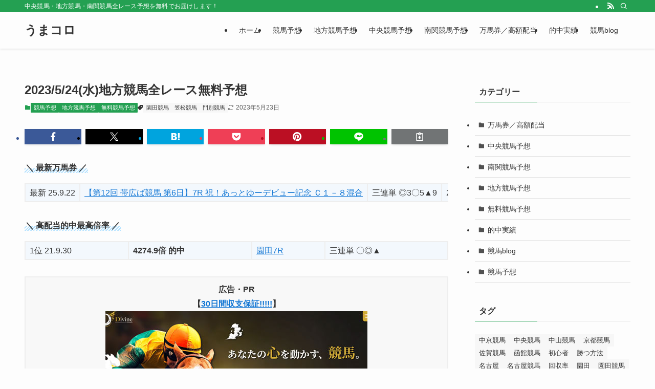

--- FILE ---
content_type: text/html; charset=UTF-8
request_url: https://umakoro.com/yoso-chihokeiba-20230524/
body_size: 26507
content:
<!DOCTYPE html>
<html lang="ja" data-loaded="false" data-scrolled="false" data-spmenu="closed">
<head>
<meta charset="utf-8">
<meta name="format-detection" content="telephone=no">
<meta http-equiv="X-UA-Compatible" content="IE=edge">
<meta name="viewport" content="width=device-width, viewport-fit=cover">

<!-- タブ表示 -->
<link href="/wpfiles-v1/wp-content/themes/swell/original/css/tab-forecast.css" rel="stylesheet" type="text/css">
<script src="/wpfiles-v1/wp-content/themes/swell/original/js/tab-forecast.js" type="text/javascript"></script>

<title>2023/5/24(水)地方競馬全レース無料予想 | うまコロ</title>
<meta name='robots' content='max-image-preview:large' />
	<style>img:is([sizes="auto" i], [sizes^="auto," i]) { contain-intrinsic-size: 3000px 1500px }</style>
	<link rel='dns-prefetch' href='//use.fontawesome.com' />
<link rel='dns-prefetch' href='//fonts.googleapis.com' />
<link rel="alternate" type="application/rss+xml" title="うまコロ &raquo; フィード" href="https://umakoro.com/feed/" />
<link rel="alternate" type="application/rss+xml" title="うまコロ &raquo; コメントフィード" href="https://umakoro.com/comments/feed/" />
<link rel="alternate" type="application/rss+xml" title="うまコロ &raquo; 2023/5/24(水)地方競馬全レース無料予想 のコメントのフィード" href="https://umakoro.com/yoso-chihokeiba-20230524/feed/" />

<!-- SEO SIMPLE PACK 3.6.2 -->
<meta name="description" content="2023/5/24(水)地方競馬全レース無料予想 ▶ 門別 ▶ 笠松 ▶ 園田 ◎ ○ ▲ １Ｒ 6 2 11 ２Ｒ 12 1 10 ３Ｒ 5 9 8 ４Ｒ 9 4 2 ５Ｒ 10 3 5 ６Ｒ 11 10 7 ７Ｒ 12 9 7 ８Ｒ 3">
<link rel="canonical" href="https://umakoro.com/yoso-chihokeiba-20230524/">
<meta property="og:locale" content="ja_JP">
<meta property="og:type" content="article">
<meta property="og:title" content="2023/5/24(水)地方競馬全レース無料予想 | うまコロ">
<meta property="og:description" content="2023/5/24(水)地方競馬全レース無料予想 ▶ 門別 ▶ 笠松 ▶ 園田 ◎ ○ ▲ １Ｒ 6 2 11 ２Ｒ 12 1 10 ３Ｒ 5 9 8 ４Ｒ 9 4 2 ５Ｒ 10 3 5 ６Ｒ 11 10 7 ７Ｒ 12 9 7 ８Ｒ 3">
<meta property="og:url" content="https://umakoro.com/yoso-chihokeiba-20230524/">
<meta property="og:site_name" content="うまコロ">
<meta name="twitter:card" content="summary_large_image">
<!-- Google Analytics (gtag.js) -->
<script async src="https://www.googletagmanager.com/gtag/js?id=UA-174786502-1"></script>
<script>
	window.dataLayer = window.dataLayer || [];
	function gtag(){dataLayer.push(arguments);}
	gtag("js", new Date());
	gtag("config", "UA-174786502-1");
</script>
	<!-- / SEO SIMPLE PACK -->

<link rel='stylesheet' id='wp-block-library-css' href='https://umakoro.com/wpfiles-v1/wp-includes/css/dist/block-library/style.min.css?ver=6.8.1' type='text/css' media='all' />
<link rel='stylesheet' id='swell-icons-css' href='https://umakoro.com/wpfiles-v1/wp-content/themes/swell/build/css/swell-icons.css?ver=2.13.0' type='text/css' media='all' />
<link rel='stylesheet' id='main_style-css' href='https://umakoro.com/wpfiles-v1/wp-content/themes/swell/build/css/main.css?ver=2.13.0' type='text/css' media='all' />
<link rel='stylesheet' id='swell_blocks-css' href='https://umakoro.com/wpfiles-v1/wp-content/themes/swell/build/css/blocks.css?ver=2.13.0' type='text/css' media='all' />
<style id='swell_custom-inline-css' type='text/css'>
:root{--swl-fz--content:4vw;--swl-font_family:"游ゴシック体", "Yu Gothic", YuGothic, "Hiragino Kaku Gothic ProN", "Hiragino Sans", Meiryo, sans-serif;--swl-font_weight:500;--color_main:#24a052;--color_text:#333;--color_link:#1176d4;--color_htag:#24a052;--color_bg:#fdfdfd;--color_gradient1:#d8ffff;--color_gradient2:#87e7ff;--color_main_thin:rgba(45, 200, 103, 0.05 );--color_main_dark:rgba(27, 120, 62, 1 );--color_list_check:#24a052;--color_list_num:#24a052;--color_list_good:#86dd7b;--color_list_triangle:#f4e03a;--color_list_bad:#f36060;--color_faq_q:#d55656;--color_faq_a:#6599b7;--color_icon_good:#3cd250;--color_icon_good_bg:#ecffe9;--color_icon_bad:#4b73eb;--color_icon_bad_bg:#eafaff;--color_icon_info:#f578b4;--color_icon_info_bg:#fff0fa;--color_icon_announce:#ffa537;--color_icon_announce_bg:#fff5f0;--color_icon_pen:#7a7a7a;--color_icon_pen_bg:#f7f7f7;--color_icon_book:#787364;--color_icon_book_bg:#f8f6ef;--color_icon_point:#ffa639;--color_icon_check:#86d67c;--color_icon_batsu:#f36060;--color_icon_hatena:#5295cc;--color_icon_caution:#f7da38;--color_icon_memo:#84878a;--color_deep01:#e44141;--color_deep02:#3d79d5;--color_deep03:#63a84d;--color_deep04:#f09f4d;--color_pale01:#fff2f0;--color_pale02:#f3f8fd;--color_pale03:#f1f9ee;--color_pale04:#fdf9ee;--color_mark_blue:#b7e3ff;--color_mark_green:#bdf9c3;--color_mark_yellow:#fcf69f;--color_mark_orange:#ffddbc;--border01:solid 1px var(--color_main);--border02:double 4px var(--color_main);--border03:dashed 2px var(--color_main);--border04:solid 4px var(--color_main);--card_posts_thumb_ratio:56.25%;--list_posts_thumb_ratio:61.805%;--big_posts_thumb_ratio:56.25%;--thumb_posts_thumb_ratio:61.805%;--blogcard_thumb_ratio:56.25%;--color_header_bg:#fdfdfd;--color_header_text:#333;--color_footer_bg:#fdfdfd;--color_footer_text:#333;--container_size:1200px;--article_size:900px;--logo_size_sp:48px;--logo_size_pc:40px;--logo_size_pcfix:32px;}.swl-cell-bg[data-icon="doubleCircle"]{--cell-icon-color:#ffc977}.swl-cell-bg[data-icon="circle"]{--cell-icon-color:#94e29c}.swl-cell-bg[data-icon="triangle"]{--cell-icon-color:#eeda2f}.swl-cell-bg[data-icon="close"]{--cell-icon-color:#ec9191}.swl-cell-bg[data-icon="hatena"]{--cell-icon-color:#93c9da}.swl-cell-bg[data-icon="check"]{--cell-icon-color:#94e29c}.swl-cell-bg[data-icon="line"]{--cell-icon-color:#9b9b9b}.cap_box[data-colset="col1"]{--capbox-color:#f59b5f;--capbox-color--bg:#fff8eb}.cap_box[data-colset="col2"]{--capbox-color:#5fb9f5;--capbox-color--bg:#edf5ff}.cap_box[data-colset="col3"]{--capbox-color:#2fcd90;--capbox-color--bg:#eafaf2}.red_{--the-btn-color:#ff9900;--the-btn-color2:#ffbc49;--the-solid-shadow: rgba(191, 115, 0, 1 )}.blue_{--the-btn-color:#338df4;--the-btn-color2:#35eaff;--the-solid-shadow: rgba(38, 106, 183, 1 )}.green_{--the-btn-color:#62d847;--the-btn-color2:#7bf7bd;--the-solid-shadow: rgba(74, 162, 53, 1 )}.is-style-btn_normal{--the-btn-radius:80px}.is-style-btn_solid{--the-btn-radius:80px}.is-style-btn_shiny{--the-btn-radius:80px}.is-style-btn_line{--the-btn-radius:80px}.post_content blockquote{padding:1.5em 2em 1.5em 3em}.post_content blockquote::before{content:"";display:block;width:5px;height:calc(100% - 3em);top:1.5em;left:1.5em;border-left:solid 1px rgba(180,180,180,.75);border-right:solid 1px rgba(180,180,180,.75);}.mark_blue{background:repeating-linear-gradient(-45deg,var(--color_mark_blue),var(--color_mark_blue) 2px,transparent 2px,transparent 4px) no-repeat 0 .75em}.mark_green{background:repeating-linear-gradient(-45deg,var(--color_mark_green),var(--color_mark_green) 2px,transparent 2px,transparent 4px) no-repeat 0 .75em}.mark_yellow{background:repeating-linear-gradient(-45deg,var(--color_mark_yellow),var(--color_mark_yellow) 2px,transparent 2px,transparent 4px) no-repeat 0 .75em}.mark_orange{background:repeating-linear-gradient(-45deg,var(--color_mark_orange),var(--color_mark_orange) 2px,transparent 2px,transparent 4px) no-repeat 0 .75em}[class*="is-style-icon_"]{color:#333;border-width:0}[class*="is-style-big_icon_"]{border-width:2px;border-style:solid}[data-col="gray"] .c-balloon__text{background:#f7f7f7;border-color:#ccc}[data-col="gray"] .c-balloon__before{border-right-color:#f7f7f7}[data-col="green"] .c-balloon__text{background:#d1f8c2;border-color:#9ddd93}[data-col="green"] .c-balloon__before{border-right-color:#d1f8c2}[data-col="blue"] .c-balloon__text{background:#e2f6ff;border-color:#93d2f0}[data-col="blue"] .c-balloon__before{border-right-color:#e2f6ff}[data-col="red"] .c-balloon__text{background:#ffebeb;border-color:#f48789}[data-col="red"] .c-balloon__before{border-right-color:#ffebeb}[data-col="yellow"] .c-balloon__text{background:#f9f7d2;border-color:#fbe593}[data-col="yellow"] .c-balloon__before{border-right-color:#f9f7d2}.-type-list2 .p-postList__body::after,.-type-big .p-postList__body::after{content: "READ MORE »";}.c-postThumb__cat{background-color:#24a052;color:#fff;background-image: repeating-linear-gradient(-45deg,rgba(255,255,255,.1),rgba(255,255,255,.1) 6px,transparent 6px,transparent 12px)}.post_content h2:where(:not([class^="swell-block-"]):not(.faq_q):not(.p-postList__title)){padding:1em;border-radius:2px;color:#fff;background:var(--color_htag)}.post_content h2:where(:not([class^="swell-block-"]):not(.faq_q):not(.p-postList__title))::before{position:absolute;display:block;pointer-events:none;content:"";width:calc(100% - 8px);height:calc(100% - 8px);top:4px;left:4px;right:auto;bottom:auto;border:dashed 1px #fff}.post_content h3:where(:not([class^="swell-block-"]):not(.faq_q):not(.p-postList__title)){padding:0 .5em .5em}.post_content h3:where(:not([class^="swell-block-"]):not(.faq_q):not(.p-postList__title))::before{content:"";width:100%;height:4px;background:-webkit-linear-gradient(135deg, transparent 25%,var(--color_htag) 25%,var(--color_htag) 50%,transparent 50%,transparent 75%,var(--color_htag) 75%,var(--color_htag));background:linear-gradient(135deg, transparent 25%,var(--color_htag) 25%,var(--color_htag) 50%,transparent 50%,transparent 75%,var(--color_htag) 75%,var(--color_htag));background-size:4px 4px;opacity:0.5}.post_content h4:where(:not([class^="swell-block-"]):not(.faq_q):not(.p-postList__title))::before{content:"\e923";display:inline-block;font-family:"icomoon";margin-right:.5em;color:var(--color_htag)}.l-header{box-shadow: 0 1px 4px rgba(0,0,0,.12)}.l-header__bar{color:#fff;background:var(--color_main)}.l-header__menuBtn{order:1}.l-header__customBtn{order:3}.c-gnav a::after{background:var(--color_main);width:100%;height:2px;transform:scaleX(0)}.p-spHeadMenu .menu-item.-current{border-bottom-color:var(--color_main)}.c-gnav > li:hover > a::after,.c-gnav > .-current > a::after{transform: scaleX(1)}.c-gnav .sub-menu{color:#333;background:#fff}.l-fixHeader::before{opacity:1}#pagetop{border-radius:50%}#fix_bottom_menu{color:#333}#fix_bottom_menu::before{background:#fff;opacity:0.9}.c-widget__title.-spmenu{padding:.5em .75em;border-radius:var(--swl-radius--2, 0px);background:var(--color_main);color:#fff;}.c-widget__title.-footer{padding:.5em}.c-widget__title.-footer::before{content:"";bottom:0;left:0;width:40%;z-index:1;background:var(--color_main)}.c-widget__title.-footer::after{content:"";bottom:0;left:0;width:100%;background:var(--color_border)}.c-secTitle{padding:.5em}.c-secTitle::before{content:"";bottom:0;left:0;width:40%;z-index:1;background:var(--color_main)}.c-secTitle::after{content:"";bottom:0;left:0;width:100%;background:var(--color_border)}.p-spMenu{color:#78bbe6}.p-spMenu__inner::before{background:#ffffff;opacity:1}.p-spMenu__overlay{background:#000000;opacity:0.6}[class*="page-numbers"]{border-radius:50%;margin:4px;color:#fff;background-color:#dedede}.l-topTitleArea.c-filterLayer::before{background-color:#000;opacity:0.2;content:""}@media screen and (min-width: 960px){:root{}}@media screen and (max-width: 959px){:root{}.l-header__logo{order:2;text-align:center}}@media screen and (min-width: 600px){:root{--swl-fz--content:16px;}}@media screen and (max-width: 599px){:root{}}@media (min-width: 1108px) {.alignwide{left:-100px;width:calc(100% + 200px);}}@media (max-width: 1108px) {.-sidebar-off .swell-block-fullWide__inner.l-container .alignwide{left:0px;width:100%;}}.l-fixHeader .l-fixHeader__gnav{order:0}[data-scrolled=true] .l-fixHeader[data-ready]{opacity:1;-webkit-transform:translateY(0)!important;transform:translateY(0)!important;visibility:visible}.-body-solid .l-fixHeader{box-shadow:0 2px 4px var(--swl-color_shadow)}.l-fixHeader__inner{align-items:stretch;color:var(--color_header_text);display:flex;padding-bottom:0;padding-top:0;position:relative;z-index:1}.l-fixHeader__logo{align-items:center;display:flex;line-height:1;margin-right:24px;order:0;padding:16px 0}[data-scrolled=true] #fix_bottom_menu{bottom:0}#fix_bottom_menu{box-shadow:0 0 4px rgba(0,0,0,.1);transition:bottom .4s;width:100%;z-index:100}#fix_bottom_menu:before{display:block;z-index:0}#fix_bottom_menu .menu_list{align-items:center;display:flex;height:50px;justify-content:space-between;padding:2px 0 0;position:relative;z-index:1}#fix_bottom_menu .menu_btn .open_btn{opacity:1;-webkit-transform:scale(1.1);transform:scale(1.1)}#fix_bottom_menu .menu-item{flex:1 1 100%;margin:0;padding:0;text-align:center}#fix_bottom_menu .menu-item a{color:inherit;display:block;line-height:1;text-decoration:none}#fix_bottom_menu .menu-item i{color:inherit;display:block;font-size:20px;height:20px;line-height:20px;text-align:center}#fix_bottom_menu .menu-item i:before{color:inherit;display:inline-block}#fix_bottom_menu span{color:inherit;display:block;font-size:10px;line-height:1;margin-top:4px;width:100%}@media not all and (min-width:960px){#fix_bottom_menu{display:block;padding-bottom:calc(env(safe-area-inset-bottom)*.5)}}.is-style-btn_normal a,.is-style-btn_shiny a{box-shadow:var(--swl-btn_shadow)}.c-shareBtns__btn,.is-style-balloon>.c-tabList .c-tabList__button,.p-snsCta,[class*=page-numbers]{box-shadow:var(--swl-box_shadow)}.p-articleThumb__img,.p-articleThumb__youtube{box-shadow:var(--swl-img_shadow)}.p-pickupBanners__item .c-bannerLink,.p-postList__thumb{box-shadow:0 2px 8px rgba(0,0,0,.1),0 4px 4px -4px rgba(0,0,0,.1)}.p-postList.-w-ranking li:before{background-image:repeating-linear-gradient(-45deg,hsla(0,0%,100%,.1),hsla(0,0%,100%,.1) 6px,transparent 0,transparent 12px);box-shadow:1px 1px 4px rgba(0,0,0,.2)}.l-header__bar{position:relative;width:100%}.l-header__bar .c-catchphrase{color:inherit;font-size:12px;letter-spacing:var(--swl-letter_spacing,.2px);line-height:14px;margin-right:auto;overflow:hidden;padding:4px 0;white-space:nowrap;width:50%}.l-header__bar .c-iconList .c-iconList__link{margin:0;padding:4px 6px}.l-header__barInner{align-items:center;display:flex;justify-content:flex-end}@media (min-width:960px){.-series .l-header__inner{align-items:stretch;display:flex}.-series .l-header__logo{align-items:center;display:flex;flex-wrap:wrap;margin-right:24px;padding:16px 0}.-series .l-header__logo .c-catchphrase{font-size:13px;padding:4px 0}.-series .c-headLogo{margin-right:16px}.-series-right .l-header__inner{justify-content:space-between}.-series-right .c-gnavWrap{margin-left:auto}.-series-right .w-header{margin-left:12px}.-series-left .w-header{margin-left:auto}}@media (min-width:960px) and (min-width:600px){.-series .c-headLogo{max-width:400px}}.c-gnav .sub-menu a:before,.c-listMenu a:before{-webkit-font-smoothing:antialiased;-moz-osx-font-smoothing:grayscale;font-family:icomoon!important;font-style:normal;font-variant:normal;font-weight:400;line-height:1;text-transform:none}.c-submenuToggleBtn{display:none}.c-listMenu a{padding:.75em 1em .75em 1.5em;transition:padding .25s}.c-listMenu a:hover{padding-left:1.75em;padding-right:.75em}.c-gnav .sub-menu a:before,.c-listMenu a:before{color:inherit;content:"\e921";display:inline-block;left:2px;position:absolute;top:50%;-webkit-transform:translateY(-50%);transform:translateY(-50%);vertical-align:middle}.widget_categories>ul>.cat-item>a,.wp-block-categories-list>li>a{padding-left:1.75em}.c-listMenu .children,.c-listMenu .sub-menu{margin:0}.c-listMenu .children a,.c-listMenu .sub-menu a{font-size:.9em;padding-left:2.5em}.c-listMenu .children a:before,.c-listMenu .sub-menu a:before{left:1em}.c-listMenu .children a:hover,.c-listMenu .sub-menu a:hover{padding-left:2.75em}.c-listMenu .children ul a,.c-listMenu .sub-menu ul a{padding-left:3.25em}.c-listMenu .children ul a:before,.c-listMenu .sub-menu ul a:before{left:1.75em}.c-listMenu .children ul a:hover,.c-listMenu .sub-menu ul a:hover{padding-left:3.5em}.c-gnav li:hover>.sub-menu{opacity:1;visibility:visible}.c-gnav .sub-menu:before{background:inherit;content:"";height:100%;left:0;position:absolute;top:0;width:100%;z-index:0}.c-gnav .sub-menu .sub-menu{left:100%;top:0;z-index:-1}.c-gnav .sub-menu a{padding-left:2em}.c-gnav .sub-menu a:before{left:.5em}.c-gnav .sub-menu a:hover .ttl{left:4px}:root{--color_content_bg:var(--color_bg);}.c-widget__title.-side{padding:.5em}.c-widget__title.-side::before{content:"";bottom:0;left:0;width:40%;z-index:1;background:var(--color_main)}.c-widget__title.-side::after{content:"";bottom:0;left:0;width:100%;background:var(--color_border)}.c-shareBtns__item:not(:last-child){margin-right:8px}.c-shareBtns__btn{padding:6px 8px;border-radius:2px}@media screen and (min-width: 960px){:root{}.single .c-postTitle__date{display:none}}@media screen and (max-width: 959px){:root{}.single .c-postTitle__date{display:none}}@media screen and (min-width: 600px){:root{}}@media screen and (max-width: 599px){:root{}}.swell-block-fullWide__inner.l-container{--swl-fw_inner_pad:var(--swl-pad_container,0px)}@media (min-width:960px){.-sidebar-on .l-content .alignfull,.-sidebar-on .l-content .alignwide{left:-16px;width:calc(100% + 32px)}.swell-block-fullWide__inner.l-article{--swl-fw_inner_pad:var(--swl-pad_post_content,0px)}.-sidebar-on .swell-block-fullWide__inner .alignwide{left:0;width:100%}.-sidebar-on .swell-block-fullWide__inner .alignfull{left:calc(0px - var(--swl-fw_inner_pad, 0))!important;margin-left:0!important;margin-right:0!important;width:calc(100% + var(--swl-fw_inner_pad, 0)*2)!important}}@media screen and (min-width:1240px){.p-relatedPosts{display:flex;flex-wrap:wrap;justify-content:space-between}.p-relatedPosts .p-postList__item{width:49%}}.-index-off .p-toc,.swell-toc-placeholder:empty{display:none}.p-toc.-modal{height:100%;margin:0;overflow-y:auto;padding:0}#main_content .p-toc{border-radius:var(--swl-radius--2,0);margin:4em auto;max-width:800px}#sidebar .p-toc{margin-top:-.5em}.p-toc .__pn:before{content:none!important;counter-increment:none}.p-toc .__prev{margin:0 0 1em}.p-toc .__next{margin:1em 0 0}.p-toc.is-omitted:not([data-omit=ct]) [data-level="2"] .p-toc__childList{height:0;margin-bottom:-.5em;visibility:hidden}.p-toc.is-omitted:not([data-omit=nest]){position:relative}.p-toc.is-omitted:not([data-omit=nest]):before{background:linear-gradient(hsla(0,0%,100%,0),var(--color_bg));bottom:5em;content:"";height:4em;left:0;opacity:.75;pointer-events:none;position:absolute;width:100%;z-index:1}.p-toc.is-omitted:not([data-omit=nest]):after{background:var(--color_bg);bottom:0;content:"";height:5em;left:0;opacity:.75;position:absolute;width:100%;z-index:1}.p-toc.is-omitted:not([data-omit=nest]) .__next,.p-toc.is-omitted:not([data-omit=nest]) [data-omit="1"]{display:none}.p-toc .p-toc__expandBtn{background-color:#f7f7f7;border:rgba(0,0,0,.2);border-radius:5em;box-shadow:0 0 0 1px #bbb;color:#333;display:block;font-size:14px;line-height:1.5;margin:.75em auto 0;min-width:6em;padding:.5em 1em;position:relative;transition:box-shadow .25s;z-index:2}.p-toc[data-omit=nest] .p-toc__expandBtn{display:inline-block;font-size:13px;margin:0 0 0 1.25em;padding:.5em .75em}.p-toc:not([data-omit=nest]) .p-toc__expandBtn:after,.p-toc:not([data-omit=nest]) .p-toc__expandBtn:before{border-top-color:inherit;border-top-style:dotted;border-top-width:3px;content:"";display:block;height:1px;position:absolute;top:calc(50% - 1px);transition:border-color .25s;width:100%;width:22px}.p-toc:not([data-omit=nest]) .p-toc__expandBtn:before{right:calc(100% + 1em)}.p-toc:not([data-omit=nest]) .p-toc__expandBtn:after{left:calc(100% + 1em)}.p-toc.is-expanded .p-toc__expandBtn{border-color:transparent}.p-toc__ttl{display:block;font-size:1.2em;line-height:1;position:relative;text-align:center}.p-toc__ttl:before{content:"\e918";display:inline-block;font-family:icomoon;margin-right:.5em;padding-bottom:2px;vertical-align:middle}#index_modal .p-toc__ttl{margin-bottom:.5em}.p-toc__list li{line-height:1.6}.p-toc__list>li+li{margin-top:.5em}.p-toc__list .p-toc__childList{padding-left:.5em}.p-toc__list [data-level="3"]{font-size:.9em}.p-toc__list .mininote{display:none}.post_content .p-toc__list{padding-left:0}#sidebar .p-toc__list{margin-bottom:0}#sidebar .p-toc__list .p-toc__childList{padding-left:0}.p-toc__link{color:inherit;font-size:inherit;text-decoration:none}.p-toc__link:hover{opacity:.8}.p-toc.-border{border-bottom:2px solid var(--color_main);border-top:2px solid var(--color_main);padding:1.75em .5em 1.5em}.p-toc.-border .p-toc__ttl{margin-bottom:.75em}@media (min-width:960px){#main_content .p-toc{width:92%}}@media (hover:hover){.p-toc .p-toc__expandBtn:hover{border-color:transparent;box-shadow:0 0 0 2px currentcolor}}@media (min-width:600px){.p-toc.-border{padding:1.75em 1em 1.5em}}
</style>
<link rel='stylesheet' id='swell-parts/footer-css' href='https://umakoro.com/wpfiles-v1/wp-content/themes/swell/build/css/modules/parts/footer.css?ver=2.13.0' type='text/css' media='all' />
<link rel='stylesheet' id='swell-page/single-css' href='https://umakoro.com/wpfiles-v1/wp-content/themes/swell/build/css/modules/page/single.css?ver=2.13.0' type='text/css' media='all' />
<style id='classic-theme-styles-inline-css' type='text/css'>
/*! This file is auto-generated */
.wp-block-button__link{color:#fff;background-color:#32373c;border-radius:9999px;box-shadow:none;text-decoration:none;padding:calc(.667em + 2px) calc(1.333em + 2px);font-size:1.125em}.wp-block-file__button{background:#32373c;color:#fff;text-decoration:none}
</style>
<style id='global-styles-inline-css' type='text/css'>
:root{--wp--preset--aspect-ratio--square: 1;--wp--preset--aspect-ratio--4-3: 4/3;--wp--preset--aspect-ratio--3-4: 3/4;--wp--preset--aspect-ratio--3-2: 3/2;--wp--preset--aspect-ratio--2-3: 2/3;--wp--preset--aspect-ratio--16-9: 16/9;--wp--preset--aspect-ratio--9-16: 9/16;--wp--preset--color--black: #000;--wp--preset--color--cyan-bluish-gray: #abb8c3;--wp--preset--color--white: #fff;--wp--preset--color--pale-pink: #f78da7;--wp--preset--color--vivid-red: #cf2e2e;--wp--preset--color--luminous-vivid-orange: #ff6900;--wp--preset--color--luminous-vivid-amber: #fcb900;--wp--preset--color--light-green-cyan: #7bdcb5;--wp--preset--color--vivid-green-cyan: #00d084;--wp--preset--color--pale-cyan-blue: #8ed1fc;--wp--preset--color--vivid-cyan-blue: #0693e3;--wp--preset--color--vivid-purple: #9b51e0;--wp--preset--color--swl-main: var(--color_main);--wp--preset--color--swl-main-thin: var(--color_main_thin);--wp--preset--color--swl-gray: var(--color_gray);--wp--preset--color--swl-deep-01: var(--color_deep01);--wp--preset--color--swl-deep-02: var(--color_deep02);--wp--preset--color--swl-deep-03: var(--color_deep03);--wp--preset--color--swl-deep-04: var(--color_deep04);--wp--preset--color--swl-pale-01: var(--color_pale01);--wp--preset--color--swl-pale-02: var(--color_pale02);--wp--preset--color--swl-pale-03: var(--color_pale03);--wp--preset--color--swl-pale-04: var(--color_pale04);--wp--preset--gradient--vivid-cyan-blue-to-vivid-purple: linear-gradient(135deg,rgba(6,147,227,1) 0%,rgb(155,81,224) 100%);--wp--preset--gradient--light-green-cyan-to-vivid-green-cyan: linear-gradient(135deg,rgb(122,220,180) 0%,rgb(0,208,130) 100%);--wp--preset--gradient--luminous-vivid-amber-to-luminous-vivid-orange: linear-gradient(135deg,rgba(252,185,0,1) 0%,rgba(255,105,0,1) 100%);--wp--preset--gradient--luminous-vivid-orange-to-vivid-red: linear-gradient(135deg,rgba(255,105,0,1) 0%,rgb(207,46,46) 100%);--wp--preset--gradient--very-light-gray-to-cyan-bluish-gray: linear-gradient(135deg,rgb(238,238,238) 0%,rgb(169,184,195) 100%);--wp--preset--gradient--cool-to-warm-spectrum: linear-gradient(135deg,rgb(74,234,220) 0%,rgb(151,120,209) 20%,rgb(207,42,186) 40%,rgb(238,44,130) 60%,rgb(251,105,98) 80%,rgb(254,248,76) 100%);--wp--preset--gradient--blush-light-purple: linear-gradient(135deg,rgb(255,206,236) 0%,rgb(152,150,240) 100%);--wp--preset--gradient--blush-bordeaux: linear-gradient(135deg,rgb(254,205,165) 0%,rgb(254,45,45) 50%,rgb(107,0,62) 100%);--wp--preset--gradient--luminous-dusk: linear-gradient(135deg,rgb(255,203,112) 0%,rgb(199,81,192) 50%,rgb(65,88,208) 100%);--wp--preset--gradient--pale-ocean: linear-gradient(135deg,rgb(255,245,203) 0%,rgb(182,227,212) 50%,rgb(51,167,181) 100%);--wp--preset--gradient--electric-grass: linear-gradient(135deg,rgb(202,248,128) 0%,rgb(113,206,126) 100%);--wp--preset--gradient--midnight: linear-gradient(135deg,rgb(2,3,129) 0%,rgb(40,116,252) 100%);--wp--preset--font-size--small: 0.9em;--wp--preset--font-size--medium: 1.1em;--wp--preset--font-size--large: 1.25em;--wp--preset--font-size--x-large: 42px;--wp--preset--font-size--xs: 0.75em;--wp--preset--font-size--huge: 1.6em;--wp--preset--spacing--20: 0.44rem;--wp--preset--spacing--30: 0.67rem;--wp--preset--spacing--40: 1rem;--wp--preset--spacing--50: 1.5rem;--wp--preset--spacing--60: 2.25rem;--wp--preset--spacing--70: 3.38rem;--wp--preset--spacing--80: 5.06rem;--wp--preset--shadow--natural: 6px 6px 9px rgba(0, 0, 0, 0.2);--wp--preset--shadow--deep: 12px 12px 50px rgba(0, 0, 0, 0.4);--wp--preset--shadow--sharp: 6px 6px 0px rgba(0, 0, 0, 0.2);--wp--preset--shadow--outlined: 6px 6px 0px -3px rgba(255, 255, 255, 1), 6px 6px rgba(0, 0, 0, 1);--wp--preset--shadow--crisp: 6px 6px 0px rgba(0, 0, 0, 1);}:where(.is-layout-flex){gap: 0.5em;}:where(.is-layout-grid){gap: 0.5em;}body .is-layout-flex{display: flex;}.is-layout-flex{flex-wrap: wrap;align-items: center;}.is-layout-flex > :is(*, div){margin: 0;}body .is-layout-grid{display: grid;}.is-layout-grid > :is(*, div){margin: 0;}:where(.wp-block-columns.is-layout-flex){gap: 2em;}:where(.wp-block-columns.is-layout-grid){gap: 2em;}:where(.wp-block-post-template.is-layout-flex){gap: 1.25em;}:where(.wp-block-post-template.is-layout-grid){gap: 1.25em;}.has-black-color{color: var(--wp--preset--color--black) !important;}.has-cyan-bluish-gray-color{color: var(--wp--preset--color--cyan-bluish-gray) !important;}.has-white-color{color: var(--wp--preset--color--white) !important;}.has-pale-pink-color{color: var(--wp--preset--color--pale-pink) !important;}.has-vivid-red-color{color: var(--wp--preset--color--vivid-red) !important;}.has-luminous-vivid-orange-color{color: var(--wp--preset--color--luminous-vivid-orange) !important;}.has-luminous-vivid-amber-color{color: var(--wp--preset--color--luminous-vivid-amber) !important;}.has-light-green-cyan-color{color: var(--wp--preset--color--light-green-cyan) !important;}.has-vivid-green-cyan-color{color: var(--wp--preset--color--vivid-green-cyan) !important;}.has-pale-cyan-blue-color{color: var(--wp--preset--color--pale-cyan-blue) !important;}.has-vivid-cyan-blue-color{color: var(--wp--preset--color--vivid-cyan-blue) !important;}.has-vivid-purple-color{color: var(--wp--preset--color--vivid-purple) !important;}.has-black-background-color{background-color: var(--wp--preset--color--black) !important;}.has-cyan-bluish-gray-background-color{background-color: var(--wp--preset--color--cyan-bluish-gray) !important;}.has-white-background-color{background-color: var(--wp--preset--color--white) !important;}.has-pale-pink-background-color{background-color: var(--wp--preset--color--pale-pink) !important;}.has-vivid-red-background-color{background-color: var(--wp--preset--color--vivid-red) !important;}.has-luminous-vivid-orange-background-color{background-color: var(--wp--preset--color--luminous-vivid-orange) !important;}.has-luminous-vivid-amber-background-color{background-color: var(--wp--preset--color--luminous-vivid-amber) !important;}.has-light-green-cyan-background-color{background-color: var(--wp--preset--color--light-green-cyan) !important;}.has-vivid-green-cyan-background-color{background-color: var(--wp--preset--color--vivid-green-cyan) !important;}.has-pale-cyan-blue-background-color{background-color: var(--wp--preset--color--pale-cyan-blue) !important;}.has-vivid-cyan-blue-background-color{background-color: var(--wp--preset--color--vivid-cyan-blue) !important;}.has-vivid-purple-background-color{background-color: var(--wp--preset--color--vivid-purple) !important;}.has-black-border-color{border-color: var(--wp--preset--color--black) !important;}.has-cyan-bluish-gray-border-color{border-color: var(--wp--preset--color--cyan-bluish-gray) !important;}.has-white-border-color{border-color: var(--wp--preset--color--white) !important;}.has-pale-pink-border-color{border-color: var(--wp--preset--color--pale-pink) !important;}.has-vivid-red-border-color{border-color: var(--wp--preset--color--vivid-red) !important;}.has-luminous-vivid-orange-border-color{border-color: var(--wp--preset--color--luminous-vivid-orange) !important;}.has-luminous-vivid-amber-border-color{border-color: var(--wp--preset--color--luminous-vivid-amber) !important;}.has-light-green-cyan-border-color{border-color: var(--wp--preset--color--light-green-cyan) !important;}.has-vivid-green-cyan-border-color{border-color: var(--wp--preset--color--vivid-green-cyan) !important;}.has-pale-cyan-blue-border-color{border-color: var(--wp--preset--color--pale-cyan-blue) !important;}.has-vivid-cyan-blue-border-color{border-color: var(--wp--preset--color--vivid-cyan-blue) !important;}.has-vivid-purple-border-color{border-color: var(--wp--preset--color--vivid-purple) !important;}.has-vivid-cyan-blue-to-vivid-purple-gradient-background{background: var(--wp--preset--gradient--vivid-cyan-blue-to-vivid-purple) !important;}.has-light-green-cyan-to-vivid-green-cyan-gradient-background{background: var(--wp--preset--gradient--light-green-cyan-to-vivid-green-cyan) !important;}.has-luminous-vivid-amber-to-luminous-vivid-orange-gradient-background{background: var(--wp--preset--gradient--luminous-vivid-amber-to-luminous-vivid-orange) !important;}.has-luminous-vivid-orange-to-vivid-red-gradient-background{background: var(--wp--preset--gradient--luminous-vivid-orange-to-vivid-red) !important;}.has-very-light-gray-to-cyan-bluish-gray-gradient-background{background: var(--wp--preset--gradient--very-light-gray-to-cyan-bluish-gray) !important;}.has-cool-to-warm-spectrum-gradient-background{background: var(--wp--preset--gradient--cool-to-warm-spectrum) !important;}.has-blush-light-purple-gradient-background{background: var(--wp--preset--gradient--blush-light-purple) !important;}.has-blush-bordeaux-gradient-background{background: var(--wp--preset--gradient--blush-bordeaux) !important;}.has-luminous-dusk-gradient-background{background: var(--wp--preset--gradient--luminous-dusk) !important;}.has-pale-ocean-gradient-background{background: var(--wp--preset--gradient--pale-ocean) !important;}.has-electric-grass-gradient-background{background: var(--wp--preset--gradient--electric-grass) !important;}.has-midnight-gradient-background{background: var(--wp--preset--gradient--midnight) !important;}.has-small-font-size{font-size: var(--wp--preset--font-size--small) !important;}.has-medium-font-size{font-size: var(--wp--preset--font-size--medium) !important;}.has-large-font-size{font-size: var(--wp--preset--font-size--large) !important;}.has-x-large-font-size{font-size: var(--wp--preset--font-size--x-large) !important;}
:where(.wp-block-post-template.is-layout-flex){gap: 1.25em;}:where(.wp-block-post-template.is-layout-grid){gap: 1.25em;}
:where(.wp-block-columns.is-layout-flex){gap: 2em;}:where(.wp-block-columns.is-layout-grid){gap: 2em;}
:root :where(.wp-block-pullquote){font-size: 1.5em;line-height: 1.6;}
</style>
<link rel='stylesheet' id='bfb_fontawesome_stylesheet-css' href='https://use.fontawesome.com/releases/v5.12.1/css/all.css?ver=6.8.1' type='text/css' media='all' />
<link rel='stylesheet' id='bfb_font_Montserrat-css' href='https://fonts.googleapis.com/css?family=Montserrat&#038;display=swap&#038;ver=6.8.1' type='text/css' media='all' />
<link rel='stylesheet' id='contact-form-7-css' href='https://umakoro.com/wpfiles-v1/wp-content/plugins/contact-form-7/includes/css/styles.css?ver=6.1.4' type='text/css' media='all' />
<link rel='stylesheet' id='child_style-css' href='https://umakoro.com/wpfiles-v1/wp-content/themes/swell_child/style.css?ver=2022032915610' type='text/css' media='all' />
<link rel='stylesheet' id='ponhiro-blocks-front-css' href='https://umakoro.com/wpfiles-v1/wp-content/plugins/useful-blocks/dist/css/front.css?ver=1.7.4' type='text/css' media='all' />
<style id='ponhiro-blocks-front-inline-css' type='text/css'>
:root{--pb_colset_yellow:#fdc44f;--pb_colset_yellow_thin:#fef9ed;--pb_colset_yellow_dark:#b4923a;--pb_colset_pink:#fd9392;--pb_colset_pink_thin:#ffefef;--pb_colset_pink_dark:#d07373;--pb_colset_green:#91c13e;--pb_colset_green_thin:#f2f8e8;--pb_colset_green_dark:#61841f;--pb_colset_blue:#6fc7e1;--pb_colset_blue_thin:#f0f9fc;--pb_colset_blue_dark:#419eb9;--pb_colset_cvbox_01_bg:#f5f5f5;--pb_colset_cvbox_01_list:#3190b7;--pb_colset_cvbox_01_btn:#91c13e;--pb_colset_cvbox_01_shadow:#628328;--pb_colset_cvbox_01_note:#fdc44f;--pb_colset_compare_01_l:#91c13e;--pb_colset_compare_01_l_bg:#f2f8e8;--pb_colset_compare_01_r:#ffa883;--pb_colset_compare_01_r_bg:#fff6f2;--pb_colset_iconbox_01:#6e828a;--pb_colset_iconbox_01_bg:#fff;--pb_colset_iconbox_01_icon:#ee8f81;--pb_colset_bargraph_01:#9dd9dd;--pb_colset_bargraph_01_bg:#fafafa;--pb_colset_bar_01:#f8db92;--pb_colset_bar_02:#fda9a8;--pb_colset_bar_03:#bdda8b;--pb_colset_bar_04:#a1c6f1;--pb_colset_rating_01_bg:#fafafa;--pb_colset_rating_01_text:#71828a;--pb_colset_rating_01_label:#71828a;--pb_colset_rating_01_point:#ee8f81;}.pb-iconbox__figure[data-iconset="01"]{background-image: url(https://umakoro.com/wpfiles-v1/wp-content/plugins/useful-blocks/assets/img/a_person.png)}.pb-iconbox__figure[data-iconset="02"]{background-image: url(https://umakoro.com/wpfiles-v1/wp-content/plugins/useful-blocks/assets/img/a_person.png)}.pb-iconbox__figure[data-iconset="03"]{background-image: url(https://umakoro.com/wpfiles-v1/wp-content/plugins/useful-blocks/assets/img/a_person.png)}.pb-iconbox__figure[data-iconset="04"]{background-image: url(https://umakoro.com/wpfiles-v1/wp-content/plugins/useful-blocks/assets/img/a_person.png)}
</style>

<noscript><link href="https://umakoro.com/wpfiles-v1/wp-content/themes/swell/build/css/noscript.css" rel="stylesheet"></noscript>
<link rel="https://api.w.org/" href="https://umakoro.com/wp-json/" /><link rel="alternate" title="JSON" type="application/json" href="https://umakoro.com/wp-json/wp/v2/posts/28625" /><link rel='shortlink' href='https://umakoro.com/?p=28625' />
<link rel="icon" href="https://umakoro.com/wpfiles-v1/wp-content/uploads/2020/08/km2149644508121206306-100x100.png" sizes="32x32" />
<link rel="icon" href="https://umakoro.com/wpfiles-v1/wp-content/uploads/2020/08/km2149644508121206306.png" sizes="192x192" />
<link rel="apple-touch-icon" href="https://umakoro.com/wpfiles-v1/wp-content/uploads/2020/08/km2149644508121206306.png" />
<meta name="msapplication-TileImage" content="https://umakoro.com/wpfiles-v1/wp-content/uploads/2020/08/km2149644508121206306.png" />

<link rel="stylesheet" href="https://umakoro.com/wpfiles-v1/wp-content/themes/swell/build/css/print.css" media="print" >
</head>
<body>
<div id="body_wrap" class="wp-singular post-template-default single single-post postid-28625 single-format-standard wp-theme-swell wp-child-theme-swell_child -body-solid -sidebar-on -frame-off id_28625" >
<div id="sp_menu" class="p-spMenu -left"><div class="p-spMenu__inner"><div class="p-spMenu__closeBtn"><button class="c-iconBtn -menuBtn c-plainBtn" data-onclick="toggleMenu" aria-label="メニューを閉じる"><i class="c-iconBtn__icon icon-close-thin"></i></button></div><div class="p-spMenu__body"><div class="c-widget__title -spmenu">管理人</div><div class="p-spMenu__nav"><ul class="c-spnav c-listMenu"><li class="menu-item menu-item-type-custom menu-item-object-custom menu-item-home menu-item-32434"><a href="https://umakoro.com/">ホーム</a></li><li class="menu-item menu-item-type-taxonomy menu-item-object-category menu-item-32446"><a href="https://umakoro.com/category/hr-forecast/">競馬予想</a></li><li class="menu-item menu-item-type-taxonomy menu-item-object-category menu-item-32439"><a href="https://umakoro.com/category/hr-forecast/chiho/">地方競馬予想</a></li><li class="menu-item menu-item-type-taxonomy menu-item-object-category menu-item-32442"><a href="https://umakoro.com/category/hr-forecast/chuo/">中央競馬予想</a></li><li class="menu-item menu-item-type-taxonomy menu-item-object-category menu-item-32441"><a href="https://umakoro.com/category/hr-forecast/nankankeiba/">南関競馬予想</a></li><li class="menu-item menu-item-type-taxonomy menu-item-object-category menu-item-32443"><a href="https://umakoro.com/category/hr-forecast/hr-forecast-high_dividend/">万馬券／高額配当</a></li><li class="menu-item menu-item-type-taxonomy menu-item-object-category menu-item-32444"><a href="https://umakoro.com/category/hr-forecast/tekichu/">的中実績</a></li><li class="menu-item menu-item-type-taxonomy menu-item-object-category current-post-ancestor current-menu-parent current-post-parent menu-item-32445"><a href="https://umakoro.com/category/blog/">競馬blog</a></li></ul></div><div id="sp_menu_bottom" class="p-spMenu__bottom w-spMenuBottom"><div id="swell_prof_widget-2" class="c-widget widget_swell_prof_widget"><div class="p-profileBox"><figure class="p-profileBox__icon"><img width="120" height="120" src="[data-uri]" alt="" class="p-profileBox__iconImg lazyload" sizes="(max-width: 120px) 100vw, 120px" data-src="https://umakoro.com/wpfiles-v1/wp-content/uploads/2020/08/km2149644508121206306.png" data-srcset="https://umakoro.com/wpfiles-v1/wp-content/uploads/2020/08/km2149644508121206306.png 240w, https://umakoro.com/wpfiles-v1/wp-content/uploads/2020/08/km2149644508121206306-150x150.png 150w, https://umakoro.com/wpfiles-v1/wp-content/uploads/2020/08/km2149644508121206306-100x100.png 100w" data-aspectratio="120/120" ><noscript><img src="https://umakoro.com/wpfiles-v1/wp-content/uploads/2020/08/km2149644508121206306.png" class="p-profileBox__iconImg" alt=""></noscript></figure><div class="p-profileBox__name u-fz-m">ゆうじ</div><div class="p-profileBox__text">21歳で450万円、22歳で562万円馬券を的中させた男。現在はお小遣いで複勝コロガシを楽しむ一児のパパ。</div><ul class="c-iconList p-profileBox__iconList is-style-circle"><li class="c-iconList__item -rss"><a href="https://umakoro.com/feed/" target="_blank" rel="noopener" class="c-iconList__link u-fz-14 hov-flash-up" aria-label="rss"><i class="c-iconList__icon icon-rss" role="presentation"></i></a></li></ul></div></div><div id="categories-3" class="c-widget c-listMenu widget_categories"><div class="c-widget__title -spmenu">カテゴリー</div><ul><li class="cat-item cat-item-91"><a href="https://umakoro.com/category/hr-forecast/hr-forecast-high_dividend/">万馬券／高額配当</a></li><li class="cat-item cat-item-11"><a href="https://umakoro.com/category/hr-forecast/chuo/">中央競馬予想</a></li><li class="cat-item cat-item-20"><a href="https://umakoro.com/category/hr-forecast/nankankeiba/">南関競馬予想</a></li><li class="cat-item cat-item-12"><a href="https://umakoro.com/category/hr-forecast/chiho/">地方競馬予想</a></li><li class="cat-item cat-item-93"><a href="https://umakoro.com/category/hr-forecast/hr-forecast-free/">無料競馬予想</a></li><li class="cat-item cat-item-68"><a href="https://umakoro.com/category/hr-forecast/tekichu/">的中実績</a></li><li class="cat-item cat-item-4"><a href="https://umakoro.com/category/blog/">競馬blog</a></li><li class="cat-item cat-item-10"><a href="https://umakoro.com/category/hr-forecast/">競馬予想</a></li></ul></div><div id="tag_cloud-3" class="c-widget widget_tag_cloud"><div class="c-widget__title -spmenu">タグ</div><div class="tagcloud"><a href="https://umakoro.com/tag/%e4%b8%ad%e4%ba%ac%e7%ab%b6%e9%a6%ac/" class="tag-cloud-link hov-flash-up tag-link-108 tag-link-position-1" style="font-size: 16.454901960784pt;" aria-label="中京競馬 (68個の項目)">中京競馬</a><a href="https://umakoro.com/tag/%e4%b8%ad%e5%a4%ae%e7%ab%b6%e9%a6%ac/" class="tag-cloud-link hov-flash-up tag-link-99 tag-link-position-2" style="font-size: 8pt;" aria-label="中央競馬 (1個の項目)">中央競馬</a><a href="https://umakoro.com/tag/%e4%b8%ad%e5%b1%b1%e7%ab%b6%e9%a6%ac/" class="tag-cloud-link hov-flash-up tag-link-107 tag-link-position-3" style="font-size: 17.333333333333pt;" aria-label="中山競馬 (98個の項目)">中山競馬</a><a href="https://umakoro.com/tag/%e4%ba%ac%e9%83%bd%e7%ab%b6%e9%a6%ac/" class="tag-cloud-link hov-flash-up tag-link-106 tag-link-position-4" style="font-size: 17.662745098039pt;" aria-label="京都競馬 (114個の項目)">京都競馬</a><a href="https://umakoro.com/tag/saga-keiba/" class="tag-cloud-link hov-flash-up tag-link-31 tag-link-position-5" style="font-size: 21.560784313725pt;" aria-label="佐賀競馬 (593個の項目)">佐賀競馬</a><a href="https://umakoro.com/tag/%e5%87%bd%e9%a4%a8%e7%ab%b6%e9%a6%ac/" class="tag-cloud-link hov-flash-up tag-link-115 tag-link-position-6" style="font-size: 14.039215686275pt;" aria-label="函館競馬 (24個の項目)">函館競馬</a><a href="https://umakoro.com/tag/%e5%88%9d%e5%bf%83%e8%80%85/" class="tag-cloud-link hov-flash-up tag-link-112 tag-link-position-7" style="font-size: 8pt;" aria-label="初心者 (1個の項目)">初心者</a><a href="https://umakoro.com/tag/%e5%8b%9d%e3%81%a4%e6%96%b9%e6%b3%95/" class="tag-cloud-link hov-flash-up tag-link-101 tag-link-position-8" style="font-size: 8pt;" aria-label="勝つ方法 (1個の項目)">勝つ方法</a><a href="https://umakoro.com/tag/%e5%90%8d%e5%8f%a4%e5%b1%8b/" class="tag-cloud-link hov-flash-up tag-link-97 tag-link-position-9" style="font-size: 8pt;" aria-label="名古屋 (1個の項目)">名古屋</a><a href="https://umakoro.com/tag/nagoya-keiba/" class="tag-cloud-link hov-flash-up tag-link-40 tag-link-position-10" style="font-size: 21.61568627451pt;" aria-label="名古屋競馬 (605個の項目)">名古屋競馬</a><a href="https://umakoro.com/tag/%e5%9b%9e%e5%8f%8e%e7%8e%87/" class="tag-cloud-link hov-flash-up tag-link-111 tag-link-position-11" style="font-size: 8pt;" aria-label="回収率 (1個の項目)">回収率</a><a href="https://umakoro.com/tag/%e5%9c%92%e7%94%b0/" class="tag-cloud-link hov-flash-up tag-link-96 tag-link-position-12" style="font-size: 8pt;" aria-label="園田 (1個の項目)">園田</a><a href="https://umakoro.com/tag/sonoda-keiba/" class="tag-cloud-link hov-flash-up tag-link-41 tag-link-position-13" style="font-size: 22pt;" aria-label="園田競馬 (715個の項目)">園田競馬</a><a href="https://umakoro.com/tag/%e5%9c%b0%e6%96%b9%e7%ab%b6%e9%a6%ac/" class="tag-cloud-link hov-flash-up tag-link-100 tag-link-position-14" style="font-size: 8pt;" aria-label="地方競馬 (1個の項目)">地方競馬</a><a href="https://umakoro.com/tag/oi-keiba/" class="tag-cloud-link hov-flash-up tag-link-77 tag-link-position-15" style="font-size: 20.901960784314pt;" aria-label="大井競馬 (450個の項目)">大井競馬</a><a href="https://umakoro.com/tag/%e5%a7%ab%e8%b7%af%e6%af%9b%e7%be%bd/" class="tag-cloud-link hov-flash-up tag-link-134 tag-link-position-16" style="font-size: 8pt;" aria-label="姫路毛羽 (1個の項目)">姫路毛羽</a><a href="https://umakoro.com/tag/himeji-keiba/" class="tag-cloud-link hov-flash-up tag-link-42 tag-link-position-17" style="font-size: 18.101960784314pt;" aria-label="姫路競馬 (137個の項目)">姫路競馬</a><a href="https://umakoro.com/tag/%e5%b0%8f%e5%80%89%e7%ab%b6%e9%a6%ac/" class="tag-cloud-link hov-flash-up tag-link-110 tag-link-position-18" style="font-size: 15.411764705882pt;" aria-label="小倉競馬 (44個の項目)">小倉競馬</a><a href="https://umakoro.com/tag/kawasaki-keiba/" class="tag-cloud-link hov-flash-up tag-link-79 tag-link-position-19" style="font-size: 19.96862745098pt;" aria-label="川崎競馬 (299個の項目)">川崎競馬</a><a href="https://umakoro.com/tag/obihiro-keiba/" class="tag-cloud-link hov-flash-up tag-link-73 tag-link-position-20" style="font-size: 21.835294117647pt;" aria-label="帯広競馬 (667個の項目)">帯広競馬</a><a href="https://umakoro.com/tag/%e6%96%b0%e6%bd%9f%e7%ab%b6%e9%a6%ac/" class="tag-cloud-link hov-flash-up tag-link-113 tag-link-position-21" style="font-size: 15.796078431373pt;" aria-label="新潟競馬 (52個の項目)">新潟競馬</a><a href="https://umakoro.com/tag/%e6%9c%ad%e5%b9%8c%e7%ab%b6%e9%a6%ac/" class="tag-cloud-link hov-flash-up tag-link-119 tag-link-position-22" style="font-size: 14.36862745098pt;" aria-label="札幌競馬 (28個の項目)">札幌競馬</a><a href="https://umakoro.com/tag/%e6%9d%b1%e4%ba%ac%e7%ab%b6%e9%a6%ac/" class="tag-cloud-link hov-flash-up tag-link-105 tag-link-position-23" style="font-size: 17.278431372549pt;" aria-label="東京競馬 (97個の項目)">東京競馬</a><a href="https://umakoro.com/tag/%e6%9d%b1%e4%ba%ac%e7%ab%b6%e9%a6%ac%e5%a0%b4/" class="tag-cloud-link hov-flash-up tag-link-88 tag-link-position-24" style="font-size: 11.56862745098pt;" aria-label="東京競馬場 (8個の項目)">東京競馬場</a><a href="https://umakoro.com/tag/mizusawa-keiba/" class="tag-cloud-link hov-flash-up tag-link-37 tag-link-position-25" style="font-size: 20.298039215686pt;" aria-label="水沢競馬 (344個の項目)">水沢競馬</a><a href="https://umakoro.com/tag/urawa-keiba/" class="tag-cloud-link hov-flash-up tag-link-76 tag-link-position-26" style="font-size: 19.749019607843pt;" aria-label="浦和競馬 (274個の項目)">浦和競馬</a><a href="https://umakoro.com/tag/morioka-keiba/" class="tag-cloud-link hov-flash-up tag-link-29 tag-link-position-27" style="font-size: 20.188235294118pt;" aria-label="盛岡競馬 (332個の項目)">盛岡競馬</a><a href="https://umakoro.com/tag/%e7%a6%8f%e5%b3%b6%e7%ab%b6%e9%a6%ac/" class="tag-cloud-link hov-flash-up tag-link-104 tag-link-position-28" style="font-size: 15.521568627451pt;" aria-label="福島競馬 (46個の項目)">福島競馬</a><a href="https://umakoro.com/tag/kasamatsu-keiba/" class="tag-cloud-link hov-flash-up tag-link-39 tag-link-position-29" style="font-size: 20.901960784314pt;" aria-label="笠松競馬 (450個の項目)">笠松競馬</a><a href="https://umakoro.com/tag/funabashi-keiba/" class="tag-cloud-link hov-flash-up tag-link-78 tag-link-position-30" style="font-size: 19.803921568627pt;" aria-label="船橋競馬 (281個の項目)">船橋競馬</a><a href="https://umakoro.com/tag/%e8%b2%b7%e3%81%84%e6%96%b9/" class="tag-cloud-link hov-flash-up tag-link-103 tag-link-position-31" style="font-size: 8.9882352941176pt;" aria-label="買い方 (2個の項目)">買い方</a><a href="https://umakoro.com/tag/kanazawa-keiba/" class="tag-cloud-link hov-flash-up tag-link-38 tag-link-position-32" style="font-size: 20.956862745098pt;" aria-label="金沢競馬 (458個の項目)">金沢競馬</a><a href="https://umakoro.com/tag/mombetsu-keiba/" class="tag-cloud-link hov-flash-up tag-link-36 tag-link-position-33" style="font-size: 20.792156862745pt;" aria-label="門別競馬 (423個の項目)">門別競馬</a><a href="https://umakoro.com/tag/%e9%98%aa%e7%a5%9e%e7%ab%b6%e9%a6%ac/" class="tag-cloud-link hov-flash-up tag-link-109 tag-link-position-34" style="font-size: 16.290196078431pt;" aria-label="阪神競馬 (63個の項目)">阪神競馬</a><a href="https://umakoro.com/tag/%e9%a6%ac%e5%88%b8/" class="tag-cloud-link hov-flash-up tag-link-102 tag-link-position-35" style="font-size: 8.9882352941176pt;" aria-label="馬券 (2個の項目)">馬券</a><a href="https://umakoro.com/tag/kochi-keiba/" class="tag-cloud-link hov-flash-up tag-link-28 tag-link-position-36" style="font-size: 21.450980392157pt;" aria-label="高知競馬 (562個の項目)">高知競馬</a></div></div><div id="search-2" class="c-widget widget_search"><form role="search" method="get" class="c-searchForm" action="https://umakoro.com/" role="search"><input type="text" value="" name="s" class="c-searchForm__s s" placeholder="検索" aria-label="検索ワード"><button type="submit" class="c-searchForm__submit icon-search hov-opacity u-bg-main" value="search" aria-label="検索を実行する"></button></form></div><div id="archives-3" class="c-widget c-listMenu widget_archive"><div class="c-widget__title -spmenu">過去予想記事</div><ul><li><a href="https://umakoro.com/2026/01/">2026年1月<span class="post_count"></span></a></li><li><a href="https://umakoro.com/2025/12/">2025年12月<span class="post_count"></span></a></li><li><a href="https://umakoro.com/2025/11/">2025年11月<span class="post_count"></span></a></li><li><a href="https://umakoro.com/2025/10/">2025年10月<span class="post_count"></span></a></li><li><a href="https://umakoro.com/2025/09/">2025年9月<span class="post_count"></span></a></li><li><a href="https://umakoro.com/2025/08/">2025年8月<span class="post_count"></span></a></li><li><a href="https://umakoro.com/2025/07/">2025年7月<span class="post_count"></span></a></li><li><a href="https://umakoro.com/2025/06/">2025年6月<span class="post_count"></span></a></li><li><a href="https://umakoro.com/2025/05/">2025年5月<span class="post_count"></span></a></li><li><a href="https://umakoro.com/2025/04/">2025年4月<span class="post_count"></span></a></li><li><a href="https://umakoro.com/2025/03/">2025年3月<span class="post_count"></span></a></li><li><a href="https://umakoro.com/2025/02/">2025年2月<span class="post_count"></span></a></li><li><a href="https://umakoro.com/2025/01/">2025年1月<span class="post_count"></span></a></li><li><a href="https://umakoro.com/2024/12/">2024年12月<span class="post_count"></span></a></li><li><a href="https://umakoro.com/2024/11/">2024年11月<span class="post_count"></span></a></li><li><a href="https://umakoro.com/2024/10/">2024年10月<span class="post_count"></span></a></li><li><a href="https://umakoro.com/2024/09/">2024年9月<span class="post_count"></span></a></li><li><a href="https://umakoro.com/2024/08/">2024年8月<span class="post_count"></span></a></li><li><a href="https://umakoro.com/2024/07/">2024年7月<span class="post_count"></span></a></li><li><a href="https://umakoro.com/2024/06/">2024年6月<span class="post_count"></span></a></li><li><a href="https://umakoro.com/2024/05/">2024年5月<span class="post_count"></span></a></li><li><a href="https://umakoro.com/2024/04/">2024年4月<span class="post_count"></span></a></li><li><a href="https://umakoro.com/2024/03/">2024年3月<span class="post_count"></span></a></li><li><a href="https://umakoro.com/2024/02/">2024年2月<span class="post_count"></span></a></li><li><a href="https://umakoro.com/2024/01/">2024年1月<span class="post_count"></span></a></li><li><a href="https://umakoro.com/2023/12/">2023年12月<span class="post_count"></span></a></li><li><a href="https://umakoro.com/2023/11/">2023年11月<span class="post_count"></span></a></li><li><a href="https://umakoro.com/2023/10/">2023年10月<span class="post_count"></span></a></li><li><a href="https://umakoro.com/2023/09/">2023年9月<span class="post_count"></span></a></li><li><a href="https://umakoro.com/2023/08/">2023年8月<span class="post_count"></span></a></li><li><a href="https://umakoro.com/2023/07/">2023年7月<span class="post_count"></span></a></li><li><a href="https://umakoro.com/2023/06/">2023年6月<span class="post_count"></span></a></li><li><a href="https://umakoro.com/2023/05/">2023年5月<span class="post_count"></span></a></li><li><a href="https://umakoro.com/2023/04/">2023年4月<span class="post_count"></span></a></li><li><a href="https://umakoro.com/2023/03/">2023年3月<span class="post_count"></span></a></li><li><a href="https://umakoro.com/2023/02/">2023年2月<span class="post_count"></span></a></li><li><a href="https://umakoro.com/2023/01/">2023年1月<span class="post_count"></span></a></li><li><a href="https://umakoro.com/2022/12/">2022年12月<span class="post_count"></span></a></li><li><a href="https://umakoro.com/2022/11/">2022年11月<span class="post_count"></span></a></li><li><a href="https://umakoro.com/2022/10/">2022年10月<span class="post_count"></span></a></li><li><a href="https://umakoro.com/2022/09/">2022年9月<span class="post_count"></span></a></li><li><a href="https://umakoro.com/2022/08/">2022年8月<span class="post_count"></span></a></li><li><a href="https://umakoro.com/2022/07/">2022年7月<span class="post_count"></span></a></li><li><a href="https://umakoro.com/2022/06/">2022年6月<span class="post_count"></span></a></li><li><a href="https://umakoro.com/2022/05/">2022年5月<span class="post_count"></span></a></li><li><a href="https://umakoro.com/2022/04/">2022年4月<span class="post_count"></span></a></li><li><a href="https://umakoro.com/2022/03/">2022年3月<span class="post_count"></span></a></li><li><a href="https://umakoro.com/2022/02/">2022年2月<span class="post_count"></span></a></li><li><a href="https://umakoro.com/2022/01/">2022年1月<span class="post_count"></span></a></li><li><a href="https://umakoro.com/2021/12/">2021年12月<span class="post_count"></span></a></li><li><a href="https://umakoro.com/2021/11/">2021年11月<span class="post_count"></span></a></li><li><a href="https://umakoro.com/2021/10/">2021年10月<span class="post_count"></span></a></li><li><a href="https://umakoro.com/2021/09/">2021年9月<span class="post_count"></span></a></li><li><a href="https://umakoro.com/2021/08/">2021年8月<span class="post_count"></span></a></li><li><a href="https://umakoro.com/2021/07/">2021年7月<span class="post_count"></span></a></li><li><a href="https://umakoro.com/2021/06/">2021年6月<span class="post_count"></span></a></li><li><a href="https://umakoro.com/2021/05/">2021年5月<span class="post_count"></span></a></li><li><a href="https://umakoro.com/2021/04/">2021年4月<span class="post_count"></span></a></li><li><a href="https://umakoro.com/2021/03/">2021年3月<span class="post_count"></span></a></li><li><a href="https://umakoro.com/2021/02/">2021年2月<span class="post_count"></span></a></li><li><a href="https://umakoro.com/2021/01/">2021年1月<span class="post_count"></span></a></li><li><a href="https://umakoro.com/2020/12/">2020年12月<span class="post_count"></span></a></li><li><a href="https://umakoro.com/2020/11/">2020年11月<span class="post_count"></span></a></li><li><a href="https://umakoro.com/2020/10/">2020年10月<span class="post_count"></span></a></li><li><a href="https://umakoro.com/2020/09/">2020年9月<span class="post_count"></span></a></li><li><a href="https://umakoro.com/2020/08/">2020年8月<span class="post_count"></span></a></li></ul></div></div></div></div><div class="p-spMenu__overlay c-overlay" data-onclick="toggleMenu"></div></div><header id="header" class="l-header -series -series-right" data-spfix="1"><div class="l-header__bar pc_"><div class="l-header__barInner l-container"><div class="c-catchphrase">中央競馬・地方競馬・南関競馬全レース予想を無料でお届けします！</div><ul class="c-iconList"><li class="c-iconList__item -rss"><a href="https://umakoro.com/feed/" target="_blank" rel="noopener" class="c-iconList__link u-fz-14 hov-flash" aria-label="rss"><i class="c-iconList__icon icon-rss" role="presentation"></i></a></li><li class="c-iconList__item -search"><button class="c-iconList__link c-plainBtn u-fz-14 hov-flash" data-onclick="toggleSearch" aria-label="検索"><i class="c-iconList__icon icon-search" role="presentation"></i></button></li></ul></div></div><div class="l-header__inner l-container"><div class="l-header__logo"><div class="c-headLogo -txt"><a href="https://umakoro.com/" title="うまコロ" class="c-headLogo__link" rel="home">うまコロ</a></div></div><nav id="gnav" class="l-header__gnav c-gnavWrap"><ul class="c-gnav"><li class="menu-item menu-item-type-custom menu-item-object-custom menu-item-home menu-item-32434"><a href="https://umakoro.com/"><span class="ttl">ホーム</span></a></li><li class="menu-item menu-item-type-taxonomy menu-item-object-category current-post-ancestor current-menu-parent current-post-parent menu-item-32446"><a href="https://umakoro.com/category/hr-forecast/"><span class="ttl">競馬予想</span></a></li><li class="menu-item menu-item-type-taxonomy menu-item-object-category menu-item-32439"><a href="https://umakoro.com/category/hr-forecast/chiho/"><span class="ttl">地方競馬予想</span></a></li><li class="menu-item menu-item-type-taxonomy menu-item-object-category menu-item-32442"><a href="https://umakoro.com/category/hr-forecast/chuo/"><span class="ttl">中央競馬予想</span></a></li><li class="menu-item menu-item-type-taxonomy menu-item-object-category current-post-ancestor current-menu-parent current-post-parent menu-item-32441"><a href="https://umakoro.com/category/hr-forecast/nankankeiba/"><span class="ttl">南関競馬予想</span></a></li><li class="menu-item menu-item-type-taxonomy menu-item-object-category menu-item-32443"><a href="https://umakoro.com/category/hr-forecast/hr-forecast-high_dividend/"><span class="ttl">万馬券／高額配当</span></a></li><li class="menu-item menu-item-type-taxonomy menu-item-object-category menu-item-32444"><a href="https://umakoro.com/category/hr-forecast/tekichu/"><span class="ttl">的中実績</span></a></li><li class="menu-item menu-item-type-taxonomy menu-item-object-category menu-item-32445"><a href="https://umakoro.com/category/blog/"><span class="ttl">競馬blog</span></a></li></ul></nav><div class="w-header pc_"><div class="w-header__inner"><div id="text-8" class="w-header__item widget_text"><div class="textwidget"><p><script src="https://code.jquery.com/jquery-3.5.1.js" crossorigin="anonymous"></script></p></div></div></div></div><div class="l-header__customBtn sp_"><button class="c-iconBtn c-plainBtn" data-onclick="toggleSearch" aria-label="検索ボタン"><i class="c-iconBtn__icon icon-search"></i></button></div><div class="l-header__menuBtn sp_"><button class="c-iconBtn -menuBtn c-plainBtn" data-onclick="toggleMenu" aria-label="メニューボタン"><i class="c-iconBtn__icon icon-menu-thin"></i></button></div></div></header><div id="fix_header" class="l-fixHeader -series -series-right"><div class="l-fixHeader__inner l-container"><div class="l-fixHeader__logo"><div class="c-headLogo -txt"><a href="https://umakoro.com/" title="うまコロ" class="c-headLogo__link" rel="home">うまコロ</a></div></div><div class="l-fixHeader__gnav c-gnavWrap"><ul class="c-gnav"><li class="menu-item menu-item-type-custom menu-item-object-custom menu-item-home menu-item-32434"><a href="https://umakoro.com/"><span class="ttl">ホーム</span></a></li><li class="menu-item menu-item-type-taxonomy menu-item-object-category current-post-ancestor current-menu-parent current-post-parent menu-item-32446"><a href="https://umakoro.com/category/hr-forecast/"><span class="ttl">競馬予想</span></a></li><li class="menu-item menu-item-type-taxonomy menu-item-object-category menu-item-32439"><a href="https://umakoro.com/category/hr-forecast/chiho/"><span class="ttl">地方競馬予想</span></a></li><li class="menu-item menu-item-type-taxonomy menu-item-object-category menu-item-32442"><a href="https://umakoro.com/category/hr-forecast/chuo/"><span class="ttl">中央競馬予想</span></a></li><li class="menu-item menu-item-type-taxonomy menu-item-object-category current-post-ancestor current-menu-parent current-post-parent menu-item-32441"><a href="https://umakoro.com/category/hr-forecast/nankankeiba/"><span class="ttl">南関競馬予想</span></a></li><li class="menu-item menu-item-type-taxonomy menu-item-object-category menu-item-32443"><a href="https://umakoro.com/category/hr-forecast/hr-forecast-high_dividend/"><span class="ttl">万馬券／高額配当</span></a></li><li class="menu-item menu-item-type-taxonomy menu-item-object-category menu-item-32444"><a href="https://umakoro.com/category/hr-forecast/tekichu/"><span class="ttl">的中実績</span></a></li><li class="menu-item menu-item-type-taxonomy menu-item-object-category menu-item-32445"><a href="https://umakoro.com/category/blog/"><span class="ttl">競馬blog</span></a></li></ul></div></div></div>
<style>
/* パソコンで見たときは"pc"のclassがついた画像が表示される */
.umaspin_pc { display: block !important; text-align: center !important;}
.umaspin_sp { display: none !important; text-align: center !important;}
 
/* スマートフォンで見たときは"sp"のclassがついた画像が表示される */
@media only screen and (max-width: 750px) {
    .umaspin_pc { display: none !important; text-align: center !important;}
    .umaspin_sp { display: block !important; text-align: center !important;}
}
</style>


<div id="content" class="l-content l-container" data-postid="28625" data-pvct="true">

	
<main id="main_content" class="l-mainContent l-article">
	<article class="l-mainContent__inner" data-clarity-region="article">
		<div class="p-articleHead c-postTitle">
	<h1 class="c-postTitle__ttl">2023/5/24(水)地方競馬全レース無料予想</h1>
			<time class="c-postTitle__date u-thin" datetime="2023-05-23" aria-hidden="true">
			<span class="__y">2023</span>
			<span class="__md">5/23</span>
		</time>
	</div>
<div class="p-articleMetas -top">

	
		<div class="p-articleMetas__termList c-categoryList">
					<a class="c-categoryList__link hov-flash-up" href="https://umakoro.com/category/hr-forecast/" data-cat-id="10">
				競馬予想			</a>
					<a class="c-categoryList__link hov-flash-up" href="https://umakoro.com/category/hr-forecast/chiho/" data-cat-id="12">
				地方競馬予想			</a>
					<a class="c-categoryList__link hov-flash-up" href="https://umakoro.com/category/hr-forecast/hr-forecast-free/" data-cat-id="93">
				無料競馬予想			</a>
			</div>
	<div class="p-articleMetas__termList c-tagList">
					<a class="c-tagList__link hov-flash-up" href="https://umakoro.com/tag/sonoda-keiba/" data-tag-id="41">
				園田競馬			</a>
					<a class="c-tagList__link hov-flash-up" href="https://umakoro.com/tag/kasamatsu-keiba/" data-tag-id="39">
				笠松競馬			</a>
					<a class="c-tagList__link hov-flash-up" href="https://umakoro.com/tag/mombetsu-keiba/" data-tag-id="36">
				門別競馬			</a>
			</div>
<div class="p-articleMetas__times c-postTimes u-thin">
	<time class="c-postTimes__modified icon-modified" datetime="2023-05-23" aria-label="更新日">2023年5月23日</time></div>
</div>


<div class="c-shareBtns -top -style-btn">
		<ul class="c-shareBtns__list">
							<li class="c-shareBtns__item -facebook">
				<a class="c-shareBtns__btn hov-flash-up" href="https://www.facebook.com/sharer/sharer.php?u=https%3A%2F%2Fumakoro.com%2Fyoso-chihokeiba-20230524%2F" title="Facebookでシェア" onclick="javascript:window.open(this.href, '_blank', 'menubar=no,toolbar=no,resizable=yes,scrollbars=yes,height=800,width=600');return false;" target="_blank" role="button" tabindex="0">
					<i class="snsicon c-shareBtns__icon icon-facebook" aria-hidden="true"></i>
				</a>
			</li>
							<li class="c-shareBtns__item -twitter-x">
				<a class="c-shareBtns__btn hov-flash-up" href="https://twitter.com/intent/tweet?url=https%3A%2F%2Fumakoro.com%2Fyoso-chihokeiba-20230524%2F&#038;text=2023%2F5%2F24%28%E6%B0%B4%29%E5%9C%B0%E6%96%B9%E7%AB%B6%E9%A6%AC%E5%85%A8%E3%83%AC%E3%83%BC%E3%82%B9%E7%84%A1%E6%96%99%E4%BA%88%E6%83%B3" title="X(Twitter)でシェア" onclick="javascript:window.open(this.href, '_blank', 'menubar=no,toolbar=no,resizable=yes,scrollbars=yes,height=400,width=600');return false;" target="_blank" role="button" tabindex="0">
					<i class="snsicon c-shareBtns__icon icon-twitter-x" aria-hidden="true"></i>
				</a>
			</li>
							<li class="c-shareBtns__item -hatebu">
				<a class="c-shareBtns__btn hov-flash-up" href="//b.hatena.ne.jp/add?mode=confirm&#038;url=https%3A%2F%2Fumakoro.com%2Fyoso-chihokeiba-20230524%2F" title="はてなブックマークに登録" onclick="javascript:window.open(this.href, '_blank', 'menubar=no,toolbar=no,resizable=yes,scrollbars=yes,height=600,width=1000');return false;" target="_blank" role="button" tabindex="0">
					<i class="snsicon c-shareBtns__icon icon-hatebu" aria-hidden="true"></i>
				</a>
			</li>
							<li class="c-shareBtns__item -pocket">
				<a class="c-shareBtns__btn hov-flash-up" href="https://getpocket.com/edit?url=https%3A%2F%2Fumakoro.com%2Fyoso-chihokeiba-20230524%2F&#038;title=2023%2F5%2F24%28%E6%B0%B4%29%E5%9C%B0%E6%96%B9%E7%AB%B6%E9%A6%AC%E5%85%A8%E3%83%AC%E3%83%BC%E3%82%B9%E7%84%A1%E6%96%99%E4%BA%88%E6%83%B3" title="Pocketに保存" target="_blank" role="button" tabindex="0">
					<i class="snsicon c-shareBtns__icon icon-pocket" aria-hidden="true"></i>
				</a>
			</li>
							<li class="c-shareBtns__item -pinterest">
				<a class="c-shareBtns__btn hov-flash-up" href="https://jp.pinterest.com/pin/create/button/" title="ピンを保存" target="_blank" role="button" tabindex="0" data-pin-do="buttonBookmark" data-pin-custom="true" data-pin-lang="ja">
					<i class="snsicon c-shareBtns__icon icon-pinterest" aria-hidden="true"></i>
				</a>
			</li>
							<li class="c-shareBtns__item -line">
				<a class="c-shareBtns__btn hov-flash-up" href="https://social-plugins.line.me/lineit/share?url=https%3A%2F%2Fumakoro.com%2Fyoso-chihokeiba-20230524%2F&#038;text=2023%2F5%2F24%28%E6%B0%B4%29%E5%9C%B0%E6%96%B9%E7%AB%B6%E9%A6%AC%E5%85%A8%E3%83%AC%E3%83%BC%E3%82%B9%E7%84%A1%E6%96%99%E4%BA%88%E6%83%B3" title="LINEに送る" target="_blank" role="button" tabindex="0">
					<i class="snsicon c-shareBtns__icon icon-line" aria-hidden="true"></i>
				</a>
			</li>
												<li class="c-shareBtns__item -copy">
				<button class="c-urlcopy c-plainBtn c-shareBtns__btn hov-flash-up" data-clipboard-text="https://umakoro.com/yoso-chihokeiba-20230524/" title="URLをコピーする">
					<span class="c-urlcopy__content">
						<svg xmlns="http://www.w3.org/2000/svg" class="swl-svg-copy c-shareBtns__icon -to-copy" width="1em" height="1em" viewBox="0 0 48 48" role="img" aria-hidden="true" focusable="false"><path d="M38,5.5h-9c0-2.8-2.2-5-5-5s-5,2.2-5,5h-9c-2.2,0-4,1.8-4,4v33c0,2.2,1.8,4,4,4h28c2.2,0,4-1.8,4-4v-33
				C42,7.3,40.2,5.5,38,5.5z M24,3.5c1.1,0,2,0.9,2,2s-0.9,2-2,2s-2-0.9-2-2S22.9,3.5,24,3.5z M38,42.5H10v-33h5v3c0,0.6,0.4,1,1,1h16
				c0.6,0,1-0.4,1-1v-3h5L38,42.5z"/><polygon points="24,37 32.5,28 27.5,28 27.5,20 20.5,20 20.5,28 15.5,28 "/></svg>						<svg xmlns="http://www.w3.org/2000/svg" class="swl-svg-copied c-shareBtns__icon -copied" width="1em" height="1em" viewBox="0 0 48 48" role="img" aria-hidden="true" focusable="false"><path d="M38,5.5h-9c0-2.8-2.2-5-5-5s-5,2.2-5,5h-9c-2.2,0-4,1.8-4,4v33c0,2.2,1.8,4,4,4h28c2.2,0,4-1.8,4-4v-33
				C42,7.3,40.2,5.5,38,5.5z M24,3.5c1.1,0,2,0.9,2,2s-0.9,2-2,2s-2-0.9-2-2S22.9,3.5,24,3.5z M38,42.5H10v-33h5v3c0,0.6,0.4,1,1,1h16
				c0.6,0,1-0.4,1-1v-3h5V42.5z"/><polygon points="31.9,20.2 22.1,30.1 17.1,25.1 14.2,28 22.1,35.8 34.8,23.1 "/></svg>					</span>
				</button>
				<div class="c-copyedPoppup">URLをコピーしました！</div>
			</li>
			</ul>

	</div>
<div class="w-singleTop"><div id="text-4" class="c-widget widget_text">			<div class="textwidget"><div class="p-blogParts post_content" data-partsID="34498"><div style="text-align: center;">

<!-- 日刊競馬 -->
<!-- 
<a href="https://px.a8.net/svt/ejp?a8mat=453G7R+AO0LYQ+5EKG+5YJRM" rel="nofollow"><strong>【買い目無料公開！！】</strong><br>的中率を上げたい人必見の競馬予想サイト<br>【日刊競馬9】
</a><img decoding="async" border="0" width="1" height="1" src="[data-uri]" data-src="https://www18.a8.net/0.gif?a8mat=453G7R+AO0LYQ+5EKG+5YJRM" alt="" data-aspectratio="1/1" class="lazyload" ><noscript><img decoding="async" border="0" width="1" height="1" src="https://www18.a8.net/0.gif?a8mat=453G7R+AO0LYQ+5EKG+5YJRM" alt=""></noscript><br>
<a href="https://px.a8.net/svt/ejp?a8mat=453G7R+AO0LYQ+5EKG+5Z6WX" rel="nofollow">
<img decoding="async" border="0" width="300" height="250" alt="" src="[data-uri]" data-src="https://www29.a8.net/svt/bgt?aid=250423767645&wid=001&eno=01&mid=s00000025216001004000&mc=1" data-aspectratio="300/250" class="lazyload" ><noscript><img decoding="async" border="0" width="300" height="250" alt="" src="https://www29.a8.net/svt/bgt?aid=250423767645&wid=001&eno=01&mid=s00000025216001004000&mc=1"></noscript></a>
<img decoding="async" border="0" width="1" height="1" src="[data-uri]" data-src="https://www19.a8.net/0.gif?a8mat=453G7R+AO0LYQ+5EKG+5Z6WX" alt="" data-aspectratio="1/1" class="lazyload" ><noscript><img decoding="async" border="0" width="1" height="1" src="https://www19.a8.net/0.gif?a8mat=453G7R+AO0LYQ+5EKG+5Z6WX" alt=""></noscript>
 -->

<!-- <hr> -->

<!-- オッズパーク -->
<!-- 
<a href="https://px.a8.net/svt/ejp?a8mat=453G7R+AKG13U+1JS2+5ZMCI" rel="nofollow"><strong>【新規入会で3500円分貰える！！】</strong><br>携帯電話でも地方競馬の馬券購入OK！</a><br>
<img decoding="async" border="0" width="1" height="1" src="[data-uri]" data-src="https://www19.a8.net/0.gif?a8mat=453G7R+AKG13U+1JS2+5ZMCI" alt="" data-aspectratio="1/1" class="lazyload" ><noscript><img decoding="async" border="0" width="1" height="1" src="https://www19.a8.net/0.gif?a8mat=453G7R+AKG13U+1JS2+5ZMCI" alt=""></noscript>
<a href="https://px.a8.net/svt/ejp?a8mat=453G7R+AKG13U+1JS2+6CHB5" rel="nofollow">
<img decoding="async" border="0" width="300" height="250" alt="" src="[data-uri]" data-src="https://www28.a8.net/svt/bgt?aid=250423767639&wid=002&eno=01&mid=s00000007229001066000&mc=1" data-aspectratio="300/250" class="lazyload" ><noscript><img decoding="async" border="0" width="300" height="250" alt="" src="https://www28.a8.net/svt/bgt?aid=250423767639&wid=002&eno=01&mid=s00000007229001066000&mc=1"></noscript></a>
<img decoding="async" border="0" width="1" height="1" src="[data-uri]" data-src="https://www15.a8.net/0.gif?a8mat=453G7R+AKG13U+1JS2+6CHB5" alt="" data-aspectratio="1/1" class="lazyload" ><noscript><img decoding="async" border="0" width="1" height="1" src="https://www15.a8.net/0.gif?a8mat=453G7R+AKG13U+1JS2+6CHB5" alt=""></noscript>
 -->

</div></div>
<div class="p-blogParts post_content" data-partsID="31264"><style>
.table-wrap {overflow-x: scroll;}
.table-scroll {width: 100%;border-collapse: collapse;white-space: nowrap;}
.table-scroll th,
.table-scroll td {border: 2px solid #eee;padding: 4px 8px;}
</style>

<!-- ##################### 万馬券 ##################### -->

<p class="has-text-align-center u-mb-ctrl u-mb-10"><strong><span class="swl-marker mark_blue">＼ 最新万馬券 ／</span></strong></p>

<div class="table-wrap">
<table class="table-scroll has-swl-pale-02-background-color has-background">
<tbody>
<tr><td nowrap>最新 25.9.22</td><td nowrap><a href="https://umakoro.com/yoso-chihokeiba-20250922/">【第12回 帯広ば競馬 第6日】7R 祝！あっとゆーデビュー記念 Ｃ１－８混合</a></td><td nowrap>三連単 ◎3〇5▲9</td><td nowrap>287.8倍 的中</td></tr>
</tbody></table>
</div>

<!-- ##################### 万馬券 ##################### -->

<p class="has-text-align-center u-mb-ctrl u-mb-10"><strong><span class="swl-marker mark_blue">＼ 高配当的中最高倍率 ／</span></strong></p>

<div class="table-wrap">
<table class="table-scroll has-swl-pale-02-background-color has-background">
<tbody>
<tr>
<td>1位 21.9.30</td><td><strong>4274.9倍 的中</strong></td><td><a href="https://umakoro.com/yoso-sonodakeiba-20210930/">園田7R</a></td><td>三連単 〇◎▲</td></tr>
</tbody></table>
</div>

<!-- ##################### 広告 ##################### -->
<div style="border:2px solid #eeeeee; background-color:#f8f8f8; padding:10px;">
<div style="text-align: center; font-weight: bold; width: 100%;">広告・PR</div>
<div style="text-align: center; font-weight: bold; width: 100%;">【<a href="https://d-ivine.com/?de003" target="_blank" rel="sponsored nofollow noopener">30日間収支保証!!!!!</a>】</div>
<div style="text-align: center; font-weight: bold; width: 100%;"><a href="https://d-ivine.com/?de003" target="_blank" rel="sponsored nofollow noopener"><img decoding="async" src="[data-uri]" data-src="https://umakoro.com/wpfiles-v1/wp-content/uploads/2025/07/banner_divine.jpg" border="0" class="lazyload" ><noscript><img decoding="async" src="https://umakoro.com/wpfiles-v1/wp-content/uploads/2025/07/banner_divine.jpg" border="0"></noscript></a></div>
<div style="font-weight:bold; text-align: center; width: 100%;" class="swl-inline-color has-swl-deep-01-color">●特典(1)新規登録で最大20000円分配布<br>●特典(2)土日4鞍無料買い目公開<br>●特典(3)専属アドバイザー</div>

<div style="font-weight: bold; width: 100%; padding:5px;" class="mark_green">
<p class="">オーナー･サンクチュアリ</p>
<p class="">3歳未勝利</p>
<p class=" ">¥2,486,520</p>
<p class="">2025.09.14</p>
<p class="">中山6R</p>
<p class="">3連単 24点  300円</p>
</div>
<div style="margin-left:15px; font-size:0.9rem; line-height:125%; padding-top:10px;">
<p>【提供買い目】</p>
<p>9月14日（日）【中山6R】</p>
<p>12:40発走｜ダート・右 1800m</p>
<p>３歳未勝利</p>
<p>─────────────</p>
<p>3連単｜フォーメーション</p>
<p>1着：1.10</p>
<p>2着：1.8.10.15</p>
<p>3着：1.8.10.12.15.16</p>
<p>─────────────</p>
<p>買い目点数：24点</p>
<p>１点当たり：100～300円</p>
<p>─────────────</p>
</div>

<div style="font-weight: bold; width: 100%; padding:5px;" class="mark_green">
<p class="">ゴールドクラッシュ</p>
<p class="">3歳未勝利</p>
<p class=" mintyou1">¥2,148,080</p>
<p class="">2025.09.13</p>
<p class="">阪神7R</p>
<p class="">3連単 8点  800円</p>
</div>
<div style="margin-left:15px; font-size:0.9rem; line-height:125%; padding-top:10px;">
<p>【提供買い目】</p>
<p>9月13日（土）【阪神7R】</p>
<p>13:25発走｜芝・右外 1800m</p>
<p>３歳未勝利</p>
<p>─────────────</p>
<p>3連単｜フォーメーション</p>
<p>1着：14</p>
<p>2着：4.5</p>
<p>3着：4.5.10.17.18</p>
<p>─────────────</p>
<p>買い目点数：8点</p>
<p>１点当たり：100～800円</p>
<p>─────────────</p>
</div>

<div style="text-align: center; width: 100%;" class="swl-inline-color has-swl-deep-01-color">その他的中レース多数！！</div>
<div style="text-align: center; font-weight: bold; width: 100%;">【<a href="https://d-ivine.com/?de003" target="_blank" rel="sponsored nofollow noopener">30日間収支保証!!!!!</a>】</div>
</div>

<!-- ##################### 広告 ##################### -->
<div style="border:2px solid #eeeeee; background-color:#f8f8f8; padding:10px;">
<div style="text-align: center; font-weight: bold; width: 100%;">広告・PR</div>
<div style="text-align: center; font-weight: bold; width: 100%;">【<a href="https://keibasiki.jp/?ms004" target="_blank" rel="sponsored nofollow noopener">無料で予想を取得＆無料予想保障!!!!!</a>】</div>
<div style="text-align: center; font-weight: bold; width: 100%;"><a href="https://keibasiki.jp/?ms004" target="_blank" rel="sponsored nofollow noopener"><img decoding="async" src="[data-uri]" data-src="https://umakoro.com/wpfiles-v1/wp-content/uploads/2025/08/banner_akatsuki.jpg" border="0" class="lazyload" ><noscript><img decoding="async" src="https://umakoro.com/wpfiles-v1/wp-content/uploads/2025/08/banner_akatsuki.jpg" border="0"></noscript></a></div>
<div style="font-weight:bold; text-align: center; width: 100%;" class="swl-inline-color has-swl-deep-01-color">最短10秒で無料予想をＧＥＴ!!</div>
<div style="text-align: center; font-weight: bold; width: 100%;">【<a href="https://keibasiki.jp/?ms004" target="_blank" rel="sponsored nofollow noopener">無料予想保障!!!!!</a>】</div>
</div></div>
<div class="p-blogParts post_content" data-partsID="25914"></div>
</div>
		</div></div>		<div class="post_content">
			<div class="p-blogParts post_content" data-partsID="22177"></div>


<div class="p-blogParts post_content" data-partsID="21911"></div>



<div class="p-toc -border"><span class="p-toc__ttl">目次</span></div><h2 class="wp-block-heading">2023/5/24(水)地方競馬全レース無料予想</h2>


<div class="swell-block-postLink">			<div class="p-blogCard -internal" data-type="type2" data-onclick="clickLink">
				<div class="p-blogCard__inner">
					<span class="p-blogCard__caption">あわせて読みたい</span>
					<div class="p-blogCard__thumb c-postThumb"><figure class="c-postThumb__figure"><img decoding="async" src="[data-uri]" data-src="https://umakoro.com/wpfiles-v1/wp-content/uploads/2021/01/computer-3406108_1280-1-300x200.jpg" alt="" class="c-postThumb__img u-obf-cover lazyload" width="320" height="180" data-aspectratio="320/180"><noscript><img decoding="async" src="https://umakoro.com/wpfiles-v1/wp-content/uploads/2021/01/computer-3406108_1280-1-300x200.jpg" alt="" class="c-postThumb__img u-obf-cover" width="320" height="180"></noscript></figure></div>					<div class="p-blogCard__body">
						<a class="p-blogCard__title" href="https://umakoro.com/course/">地方競馬場コースデータ特徴攻略（馬場状態別：馬番成績・人気成績）</a>
											</div>
				</div>
			</div>
		</div>

<!-- タブメニュー -->
<ul class="tab-forecast">
<li class="tab-active"><span><small>▶</small> 門別</span></li>
<li><span><small>▶</small> 笠松</span></li>
<li><span><small>▶</small> 園田</span></li>
</ul>
<!-- tab area 1 -->
<div class="tab-content tab-active">
<div class="tab-display">
<figure class="wp-block-table is-all-centered td_to_th_ is-style-regular">
<table>
<thead>
<tr>
<th></th>
<th>◎</th>
<th>○</th>
<th>▲</th>
</tr>
</thead>
<tbody>
<tr>
<td>１Ｒ</td>
<td>6</td>
<td>2</td>
<td>11</td>
</tr>
<tr>
<td>２Ｒ</td>
<td>12</td>
<td>1</td>
<td>10</td>
</tr>
<tr>
<td>３Ｒ</td>
<td>5</td>
<td>9</td>
<td>8</td>
</tr>
<tr>
<td>４Ｒ</td>
<td>9</td>
<td>4</td>
<td>2</td>
</tr>
<tr>
<td>５Ｒ</td>
<td>10</td>
<td>3</td>
<td>5</td>
</tr>
<tr>
<td>６Ｒ</td>
<td>11</td>
<td>10</td>
<td>7</td>
</tr>
<tr>
<td>７Ｒ</td>
<td>12</td>
<td>9</td>
<td>7</td>
</tr>
<tr>
<td>８Ｒ</td>
<td>3</td>
<td>4</td>
<td>12</td>
</tr>
<tr>
<td>９Ｒ</td>
<td>10</td>
<td>4</td>
<td>8</td>
</tr>
<tr>
<td>10Ｒ</td>
<td>7</td>
<td>8</td>
<td>10</td>
</tr>
<tr>
<td>11Ｒ</td>
<td>7</td>
<td>8</td>
<td>10</td>
</tr>
<tr>
<td>12Ｒ</td>
<td>4</td>
<td>6</td>
<td>9</td>
</tr>
</tbody>
</table>
</figure>
</div>
</div>
<!-- //end tab area 1 -->
<!-- tab area 2 -->
<div class="tab-content">
<div class="tab-display">
<figure class="wp-block-table is-all-centered td_to_th_ is-style-regular">
<table>
<thead>
<tr>
<th></th>
<th>◎</th>
<th>○</th>
<th>▲</th>
</tr>
</thead>
<tbody>
<tr>
<td>１Ｒ</td>
<td>6</td>
<td>10</td>
<td>8</td>
</tr>
<tr>
<td>２Ｒ</td>
<td>3</td>
<td>5</td>
<td>6</td>
</tr>
<tr>
<td>３Ｒ</td>
<td>9</td>
<td>1</td>
<td>10</td>
</tr>
<tr>
<td>４Ｒ</td>
<td>6</td>
<td>2</td>
<td>5</td>
</tr>
<tr>
<td>５Ｒ</td>
<td>10</td>
<td>7</td>
<td>8</td>
</tr>
<tr>
<td>６Ｒ</td>
<td>8</td>
<td>6</td>
<td>4</td>
</tr>
<tr>
<td>７Ｒ</td>
<td>5</td>
<td>6</td>
<td>7</td>
</tr>
<tr>
<td>８Ｒ</td>
<td>2</td>
<td>5</td>
<td>1</td>
</tr>
<tr>
<td>９Ｒ</td>
<td>2</td>
<td>8</td>
<td>5</td>
</tr>
<tr>
<td>10Ｒ</td>
<td>5</td>
<td>4</td>
<td>9</td>
</tr>
<tr>
<td>11Ｒ</td>
<td>5</td>
<td>8</td>
<td>1</td>
</tr>
<tr>
<td>12Ｒ</td>
<td>2</td>
<td>7</td>
<td>3</td>
</tr>
</tbody>
</table>
</figure>
</div>
</div>
<!-- //end tab area 2 -->
<!-- tab area 3 -->
<div class="tab-content">
<div class="tab-display">
<figure class="wp-block-table is-all-centered td_to_th_ is-style-regular">
<table>
<thead>
<tr>
<th></th>
<th>◎</th>
<th>○</th>
<th>▲</th>
</tr>
</thead>
<tbody>
<tr>
<td>１Ｒ</td>
<td>6</td>
<td>8</td>
<td>10</td>
</tr>
<tr>
<td>２Ｒ</td>
<td>1</td>
<td>3</td>
<td>4</td>
</tr>
<tr>
<td>３Ｒ</td>
<td>1</td>
<td>7</td>
<td>8</td>
</tr>
<tr>
<td>４Ｒ</td>
<td>11</td>
<td>9</td>
<td>3</td>
</tr>
<tr>
<td>５Ｒ</td>
<td>5</td>
<td>1</td>
<td>6</td>
</tr>
<tr>
<td>６Ｒ</td>
<td>8</td>
<td>4</td>
<td>10</td>
</tr>
<tr>
<td>７Ｒ</td>
<td>12</td>
<td>4</td>
<td>3</td>
</tr>
<tr>
<td>８Ｒ</td>
<td>2</td>
<td>7</td>
<td>9</td>
</tr>
<tr>
<td>９Ｒ</td>
<td>6</td>
<td>3</td>
<td>2</td>
</tr>
<tr>
<td>10Ｒ</td>
<td>10</td>
<td>4</td>
<td>2</td>
</tr>
<tr>
<td>11Ｒ</td>
<td>2</td>
<td>5</td>
<td>6</td>
</tr>
<tr>
<td>12Ｒ</td>
<td>8</td>
<td>6</td>
<td>1</td>
</tr>
</tbody>
</table>
</figure>
</div>
</div>
<!-- //end tab area 3 -->		</div>
		<div class="w-singleBottom"><div id="text-5" class="c-widget widget_text">			<div class="textwidget"><div class="p-blogParts post_content" data-partsID="34498"><div style="text-align: center;">

<!-- 日刊競馬 -->
<!-- 
<a href="https://px.a8.net/svt/ejp?a8mat=453G7R+AO0LYQ+5EKG+5YJRM" rel="nofollow"><strong>【買い目無料公開！！】</strong><br>的中率を上げたい人必見の競馬予想サイト<br>【日刊競馬9】
</a><img decoding="async" border="0" width="1" height="1" src="[data-uri]" data-src="https://www18.a8.net/0.gif?a8mat=453G7R+AO0LYQ+5EKG+5YJRM" alt="" data-aspectratio="1/1" class="lazyload" ><noscript><img decoding="async" border="0" width="1" height="1" src="https://www18.a8.net/0.gif?a8mat=453G7R+AO0LYQ+5EKG+5YJRM" alt=""></noscript><br>
<a href="https://px.a8.net/svt/ejp?a8mat=453G7R+AO0LYQ+5EKG+5Z6WX" rel="nofollow">
<img decoding="async" border="0" width="300" height="250" alt="" src="[data-uri]" data-src="https://www29.a8.net/svt/bgt?aid=250423767645&wid=001&eno=01&mid=s00000025216001004000&mc=1" data-aspectratio="300/250" class="lazyload" ><noscript><img decoding="async" border="0" width="300" height="250" alt="" src="https://www29.a8.net/svt/bgt?aid=250423767645&wid=001&eno=01&mid=s00000025216001004000&mc=1"></noscript></a>
<img decoding="async" border="0" width="1" height="1" src="[data-uri]" data-src="https://www19.a8.net/0.gif?a8mat=453G7R+AO0LYQ+5EKG+5Z6WX" alt="" data-aspectratio="1/1" class="lazyload" ><noscript><img decoding="async" border="0" width="1" height="1" src="https://www19.a8.net/0.gif?a8mat=453G7R+AO0LYQ+5EKG+5Z6WX" alt=""></noscript>
 -->

<!-- <hr> -->

<!-- オッズパーク -->
<!-- 
<a href="https://px.a8.net/svt/ejp?a8mat=453G7R+AKG13U+1JS2+5ZMCI" rel="nofollow"><strong>【新規入会で3500円分貰える！！】</strong><br>携帯電話でも地方競馬の馬券購入OK！</a><br>
<img decoding="async" border="0" width="1" height="1" src="[data-uri]" data-src="https://www19.a8.net/0.gif?a8mat=453G7R+AKG13U+1JS2+5ZMCI" alt="" data-aspectratio="1/1" class="lazyload" ><noscript><img decoding="async" border="0" width="1" height="1" src="https://www19.a8.net/0.gif?a8mat=453G7R+AKG13U+1JS2+5ZMCI" alt=""></noscript>
<a href="https://px.a8.net/svt/ejp?a8mat=453G7R+AKG13U+1JS2+6CHB5" rel="nofollow">
<img decoding="async" border="0" width="300" height="250" alt="" src="[data-uri]" data-src="https://www28.a8.net/svt/bgt?aid=250423767639&wid=002&eno=01&mid=s00000007229001066000&mc=1" data-aspectratio="300/250" class="lazyload" ><noscript><img decoding="async" border="0" width="300" height="250" alt="" src="https://www28.a8.net/svt/bgt?aid=250423767639&wid=002&eno=01&mid=s00000007229001066000&mc=1"></noscript></a>
<img decoding="async" border="0" width="1" height="1" src="[data-uri]" data-src="https://www15.a8.net/0.gif?a8mat=453G7R+AKG13U+1JS2+6CHB5" alt="" data-aspectratio="1/1" class="lazyload" ><noscript><img decoding="async" border="0" width="1" height="1" src="https://www15.a8.net/0.gif?a8mat=453G7R+AKG13U+1JS2+6CHB5" alt=""></noscript>
 -->

</div></div>
<div class="p-blogParts post_content" data-partsID="31275"><style>
.table-wrap {overflow-x: scroll;}
.table-scroll {width: 100%;border-collapse: collapse;white-space: nowrap;}
.table-scroll th,
.table-scroll td {border: 2px solid #eee;padding: 4px 8px;}
</style>



<p class="has-text-align-center u-mb-ctrl u-mb-10"><strong><span class="swl-marker mark_blue">＼ 高配当的中ランキングＴＯＰ１０ ／</span></strong></p>


<figure class="wp-block-table is-style-regular is-all-centered">
<table>
<thead>
<tr><th>順位</th><th>日付<br>場名・Ｒ</th><th>式別<br>予想印</th><th>配当</th></tr>
</thead>
<tbody>
<tr><td data-has-cell-bg="1" data-text-color="white"><span data-icon-size="l" data-icon-type="bg" class="swl-cell-bg has-swl-deep-04-background-color" data-text-color="white" aria-hidden="true">&nbsp;</span>１位</td><td>21.9.30<br>園田7R</td><td>三連単<br>〇◎▲</td><td data-has-cell-bg="1" data-has-cell-icon="l-bg"><span data-icon="doubleCircle" data-icon-size="l" data-icon-type="bg" aria-hidden="true" class="swl-cell-bg">&nbsp;</span><mark style="background-color:rgba(0, 0, 0, 0)" class="has-inline-color has-swl-deep-01-color"><strong>4274.9倍</strong></mark><br><mark style="background-color:rgba(0, 0, 0, 0)" class="has-inline-color has-swl-deep-01-color"><strong>的中</strong></mark></td></tr>
<tr><td data-has-cell-bg="1" data-text-color="black"><span class="swl-cell-bg has-swl-gray-background-color" data-text-color="black" aria-hidden="true">&nbsp;</span>２位</td><td>22.6.4<br>帯広3R</td><td>三連単<br>◎▲〇</td><td>3399.7倍<br>的中</td></tr>
<tr><td data-has-cell-bg="1" data-text-color="black"><span data-icon-size="l" data-icon-type="bg" class="swl-cell-bg has-swl-pale-04-background-color" data-text-color="black" aria-hidden="true">&nbsp;</span>３位</td><td>21.5.3<br>園田4R</td><td>三連単<br>○▲◎</td><td>2750.9倍<br>的中</td></tr>
<tr><td>４位</td><td>22.5.22<br>金沢6R</td><td>三連単<br>▲◎〇</td><td>2553.7倍<br>的中</td></tr>
<tr><td>５位</td><td>21.5.21<br>園田12R</td><td>三連単<br>▲〇◎</td><td>2159.9倍<br>的中</td></tr>
<tr><td>６位</td><td>21.7.20<br>門別9R</td><td>三連単<br>◎▲〇</td><td>2126.7倍<br>的中</td></tr>
<tr><td>７位</td><td>21.3.16<br>船橋3R</td><td>三連単<br>◎〇▲</td><td>1940.3倍<br>的中</td></tr>
<tr><td>８位</td><td>21.9.1<br>名古屋4R</td><td>三連単<br>〇◎▲</td><td>1843.3倍<br>的中</td></tr>
<tr><td>９位</td><td>20.10.24<br>佐賀4R</td><td>三連単<br>〇◎▲</td><td>1211.3倍<br>的中</td></tr>
<tr><td>10位</td><td>21.6.12<br>佐賀2R</td><td>三連単<br>〇◎▲</td><td>1182.6倍<br>的中</td></tr>
</tbody>
</table>
</figure>




<p class="has-text-align-center u-mb-ctrl u-mb-10"><strong><span class="swl-marker mark_blue">＼ 直近高配当履歴 ／</span></strong></p>

<div class="table-wrap">
<table class="table-scroll has-swl-pale-02-background-color has-background">
<thead>
<tr><th>日付</th><th>場名・R</th><th>式別 予想印</th><th>配当</th></tr></thead>
<tbody>

<tr><td nowrap>25.9.22</td><td nowrap><a href="https://umakoro.com/yoso-chihokeiba-20250922/">【第12回 帯広ば競馬 第6日】7R 祝！あっとゆーデビュー記念 Ｃ１－８混合</a></td><td nowrap>三連単 ◎3〇5▲9</td><td nowrap>287.8倍 的中</td></tr>
<tr><td nowrap>25.8.27</td><td nowrap><a href="https://umakoro.com/hr-forecast-rg-hb-hd-20250827/">【船橋】12R ２０２５ＪｏｃｋｅｙｓＦｅｓｔｉｖａｌ（Ｃ２ 選抜馬</a></td><td nowrap>三連単 ◎2〇4▲13</td><td nowrap>427.9倍 的中</td></tr>
<tr><td nowrap>25.8.19</td><td nowrap><a href="https://umakoro.com/hr-forecast-rg-mb-hd-20250819/">【門別】9R 北海道日高管内商工会連合会賞 C4-4</a></td><td nowrap>三連複 ◎4〇6▲11</td><td nowrap>128.1倍 的中</td></tr>
<tr><td nowrap>25.8.15</td><td nowrap><a href="https://umakoro.com/hr-forecast-rg-sd-hd-20250815/">【園田】11R 摂津盃 重賞1 3歳以上登録馬</a></td><td nowrap>三連複 ◎7〇8▲9</td><td nowrap>666.4倍 的中</td></tr>
<tr><td nowrap>25.8.9</td><td nowrap><a href="https://umakoro.com/yoso-chuokeiba-20250809/">【第1回 札幌 第5日】4R 3歳未勝利</a></td><td nowrap>三連単 ◎4〇9▲11</td><td nowrap>241.7倍 的中</td></tr>
<tr><td nowrap>25.7.27</td><td nowrap><a href="https://umakoro.com/yoso-chuokeiba-20250727/">【第1回 札幌 第2日】7R 3歳以上1勝クラス</a></td><td nowrap>馬単 ◎8〇3</td><td nowrap>150.1倍 的中</td></tr>
<tr><td nowrap>25.7.26</td><td nowrap><a href="https://umakoro.com/yoso-chuokeiba-20250726/">【第3回 中京 第1日】3R 3歳未勝利</a></td><td nowrap>三連単 ◎4〇5▲3</td><td nowrap>211.1倍 的中</td></tr>
<tr><td nowrap>25.7.24</td><td nowrap><a href="https://umakoro.com/yoso-chihokeiba-20250724/">【第8回 門別 第3日】3R JRA認定競走アタックチャレンジ競走 2歳 認定未勝利</a></td><td nowrap>三連単 ◎3〇5▲6</td><td nowrap>166.4倍 的中</td></tr>
<tr><td nowrap>25.7.19</td><td nowrap><a href="https://umakoro.com/yoso-chihokeiba-20250719/">【第7回 佐賀 第3日】10R ジュライ特選 C1</a></td><td nowrap>三連単 ◎5〇4▲9</td><td nowrap>147.6倍 的中</td></tr>
<tr><td nowrap>25.7.19</td><td nowrap><a href="https://umakoro.com/yoso-chihokeiba-20250719/">【第6回 高知 第1日】7R B-4 B-4</a></td><td nowrap>三連単 ◎6〇1▲7</td><td nowrap>199.9倍 的中</td></tr>
<tr><td nowrap>25.7.13</td><td nowrap><a href="https://umakoro.com/yoso-chihokeiba-20250713/">【第5回 高知 第6日】12R ファイナルレース C1-6記者選抜</a></td><td nowrap>三連単 ◎4〇8▲9</td><td nowrap>157.4倍 的中</td></tr>
<tr><td nowrap>25.7.11</td><td nowrap><a href="https://umakoro.com/yoso-chihokeiba-20250711/">【第9回 園田 第3日】10R 熊沢重文☆来場記念B2 B2 3歳以上特別</a></td><td nowrap>三連単 ◎7〇9▲3</td><td nowrap>104.6倍 的中</td></tr>
<tr><td nowrap>25.7.6</td><td nowrap><a href="https://umakoro.com/yoso-chuokeiba-20250706/">【第1回 函館 第8日】7R 3歳以上1勝クラス</a></td><td nowrap>三連単 ◎1〇4▲8</td><td nowrap>219.0倍 的中</td></tr>
<tr><td nowrap>25.7.6</td><td nowrap><a href="https://umakoro.com/hr-forecast-cnt-hd-hd-20250706/">【第1回 函館 第8日】10R 横津岳特別</a></td><td nowrap>三連複 ◎6〇10▲2</td><td nowrap>126.1倍 的中</td></tr>
<tr><td nowrap>25.6.20</td><td nowrap><a href="https://umakoro.com/yoso-nankankeiba-20250620/">【第3回 川崎競馬 第5日】1R 未受賞未出走 3歳 未受賞未出走選定馬</a></td><td nowrap>三連複 ◎3〇5▲8</td><td nowrap>117.4倍 的中</td></tr>
<tr><td nowrap>25.6.10</td><td nowrap><a href="https://umakoro.com/yoso-chihokeiba-20250610/">【5回 門別 第1日】8R アガパンサス特別 C1-2C2-1</a></td><td nowrap>三連単 ◎1〇3▲6</td><td nowrap>117.3倍 的中</td></tr>
<tr><td nowrap>25.5.11</td><td nowrap><a href="https://umakoro.com/yoso-chuokeiba-20250511/">【2回 京都 第6日】1R 3歳未勝利</a></td><td nowrap>三連単 ◎6〇11▲7</td><td nowrap>153.9倍 的中</td></tr>
<tr><td nowrap>25.5.4</td><td nowrap><a href="https://umakoro.com/yoso-chuokeiba-20250504/">【2回 京都 第4日】1R 3歳未勝利</a></td><td nowrap>三連複 ◎15〇16▲14</td><td nowrap>124.8倍 的中</td></tr>
<tr><td nowrap>25.5.3</td><td nowrap><a href="https://umakoro.com/yoso-chuokeiba-20250503/">【1回 新潟 第1日】6R 3歳未勝利</a></td><td nowrap>三連単 ◎13〇6▲3</td><td nowrap>439.2倍 的中</td></tr>
<tr><td nowrap>25.5.2</td><td nowrap><a href="https://umakoro.com/hr-forecast-nk-oi-hd-20250502/">【大井】11R DIRT IS TCK. 賞競走 4上 オープン特別</a></td><td nowrap>三連複 ◎11〇4▲2</td><td nowrap>267.7倍 的中</td></tr>
<tr><td nowrap>25.4.23</td><td nowrap><a href="https://umakoro.com/yoso-chihokeiba-20250423/">【2回 園田 5日】12R C2 4歳以上特別</a></td><td nowrap>三連複 ◎2〇6▲10</td><td nowrap>305.1倍 的中</td></tr>
<tr><td nowrap>25.4.23</td><td nowrap><a href="https://umakoro.com/yoso-chihokeiba-20250423/">【2回 園田 5日】12R C2 4歳以上特別</a></td><td nowrap>三連単 ◎2〇6▲10</td><td nowrap>878.3倍 的中</td></tr>
<tr><td nowrap>25.4.19</td><td nowrap><a href="https://umakoro.com/hr-forecast-cnt-fs-hd-20250419/">【1回 福島 3日】12R 4歳以上1勝クラス</a></td><td nowrap>三連複 ◎2〇4▲8</td><td nowrap>579.3倍 的中</td></tr>
<tr><td nowrap>25.4.13</td><td nowrap>【2回 阪神 6日】第85回桜花賞</td><td nowrap>三連単 ◎7〇9▲12</td><td nowrap>110.6倍 的中</td></tr>
<tr><td nowrap>25.2.23</td><td nowrap>【東京】11R フェブラリーステークス</td><td nowrap>三連単 ◎9〇12▲14</td><td nowrap>135.1倍 的中</td></tr>
<tr><td nowrap>25.1.7</td><td nowrap>【浦和】12R 初夢(はつゆめ)特別</td><td nowrap>三連複 ◎2〇5▲11</td><td nowrap>191.3倍 的中</td></tr>
<tr><td nowrap>25.1.7</td><td nowrap>【浦和】12R 初夢(はつゆめ)特別</td><td nowrap>三連単 ◎2〇11▲5</td><td nowrap>596.5倍 的中</td></tr>
<tr><td nowrap>24.12.17</td><td nowrap>【船橋】12R スペクトロライト特別 B2二B3一</td><td nowrap>三連単 ◎4〇7▲9</td><td nowrap>400.4倍 的中</td></tr>
<tr><td nowrap>24.12.7</td><td nowrap>【高知】12R ファイナルレース C3-22記者選抜</td><td nowrap>三連単 ◎11〇1▲6</td><td nowrap>353.3倍 的中</td></tr>
<tr><td nowrap>24.11.23</td><td nowrap>【高知】11R ファイナルレース C3-22記者選抜</td><td nowrap>三連単 ◎12〇3▲7</td><td nowrap>119.4倍 的中</td></tr>
<tr><td nowrap>24.6.30</td><td nowrap>【2回 福島 2日】12R 3歳以上1勝クラス</td><td nowrap>三連単 ◎13〇2▲7</td><td nowrap>354.6倍 的中</td></tr>
<tr><td nowrap>24.6.2</td><td nowrap>【3回 東京 2日】11R 第74回安田記念GⅠ</td><td nowrap>三連単 ◎7〇5▲10</td><td nowrap>177.4倍 的中</td></tr>
<tr><td nowrap>24.5.19</td><td nowrap>【3回 京都 10日】10R</td><td nowrap>三連単 ◎6〇2▲3</td><td nowrap>312.4倍 的中</td></tr>
<tr><td nowrap>24.5.18</td><td nowrap>【3回 京都 9日】5R 3歳未勝利</td><td nowrap>三連複 ◎8〇9▲14</td><td nowrap>109.3倍 的中</td></tr>
<tr><td nowrap>24.5.8</td><td nowrap>【川崎】12R 204川崎ジョッキーズカップ第4戦 C2 選定馬</td><td nowrap>三連単 ◎13〇3▲14</td><td nowrap>343.5倍 的中</td></tr>
<tr><td nowrap>24.4.6</td><td nowrap>【1回 福島 1日】1R 3歳未勝利</td><td nowrap>三連単 ◎2〇7▲12</td><td nowrap>122.2倍 的中</td></tr>
<tr><td nowrap>24.3.30</td><td nowrap>【中山】12R 4歳以上1勝クラス</td><td nowrap>三連複 ◎7〇9▲13</td><td nowrap>108.9倍 的中</td></tr>
<tr><td nowrap>24.3.3</td><td nowrap>【2回 小倉 8日】11R 関門橋ステークス</td><td nowrap>馬単 ◎4〇14</td><td nowrap>136.1倍 的中</td></tr>
<tr><td nowrap>24.2.18</td><td nowrap>【東京】12R 大島特別</td><td nowrap>三連単 ◎14〇1▲13</td><td nowrap>122.0倍 的中</td></tr>
<tr><td nowrap>24.2.12</td><td nowrap>【高知】10R ファイナルレース C3-12記者選抜</td><td nowrap>三連単 ◎6〇2▲4</td><td nowrap>204.2倍 的中</td></tr>
<tr><td nowrap>24.2.11</td><td nowrap>【大井】6R C1五六七</td><td nowrap>馬単 ◎13〇3</td><td nowrap>109.2倍 的中</td></tr>
<tr><td nowrap>24.1.21</td><td nowrap>【高知】11R ファイナルレース C2-4記者選抜</td><td nowrap>三連複 ◎4〇5▲6</td><td nowrap>353.9倍 的中</td></tr>
<tr><td nowrap>23.12.31</td><td nowrap>【高知】10R 2023ファイナルレース C3-20記者選抜</td><td nowrap>三連複 ◎4〇7▲8</td><td nowrap>486.2倍 的中</td></tr>
<tr><td nowrap>23.9.18</td><td nowrap>【大井】5R ひと、つながる。墨田区賞 3歳50万円以下</td><td nowrap>三連複 ◎7〇10▲12</td><td nowrap>145.6倍 的中</td></tr>
<tr><td nowrap>23.9.3</td><td nowrap>【高知】11R ファイナルレース 3歳-10記者選抜</td><td nowrap>三連複 ◎1〇8▲12</td><td nowrap>592.3倍 的中</td></tr>
<tr><td nowrap>23.8.28</td><td nowrap>眞理・善子、北海道上陸記念 4R</td><td nowrap>三連単 ◎7〇8▲10</td><td nowrap>220.8倍 的中</td></tr>
<tr><td nowrap>23.8.27</td><td nowrap>【小倉】12R 3歳以上1勝クラス</td><td nowrap>三連複 ◎1〇9▲11</td><td nowrap>103.6倍 的中</td></tr>
<tr><td nowrap>23.8.14</td><td nowrap>【大井】9R サマーナイト賞競走</td><td nowrap>三連複 ◎1〇4▲6</td><td nowrap>116.0倍 的中</td></tr>
<tr><td nowrap>23.8.13</td><td nowrap>【高知】12R ファイナルレース</td><td nowrap>三連複 ◎1〇3▲10</td><td nowrap>116.8倍 的中</td></tr>
<tr><td nowrap>23.8.6</td><td nowrap>【帯広】12R</td><td nowrap>三連単 ◎9〇8▲6</td><td nowrap>298.5倍 的中</td></tr>
<tr><td nowrap>23.6.26</td><td nowrap>【盛岡】10R</td><td nowrap>三連単 ◎1〇8▲5</td><td nowrap>122.8倍 的中</td></tr>
<tr><td nowrap>23.6.12</td><td nowrap>【水沢】2R</td><td nowrap>馬単 ◎1〇7</td><td nowrap>108.1倍 的中</td></tr>
<tr><td nowrap>23.6.4</td><td nowrap>【小金井】特別12R</td><td nowrap>三連単 ◎12〇11▲9</td><td nowrap>109.8倍 的中</td></tr>
<tr><td nowrap>23.2.6</td><td nowrap>【帯広】10R</td><td nowrap>三連複 ◎2〇7▲8</td><td nowrap>111.2倍 的中</td></tr>
</tbody>
</table>
</div></div>
<div class="p-blogParts post_content" data-partsID="31279">
<div class="swell-block-capbox cap_box is-style-onborder_ttl2"><div class="cap_box_ttl"><i class="icon-person"></i><span>ボクの競馬歴</span></div><div class="cap_box_content">
<p>21歳で<strong><mark style="background-color:rgba(0, 0, 0, 0)" class="has-inline-color has-swl-deep-01-color">450万円</mark></strong>、22歳で<strong><mark style="background-color:rgba(0, 0, 0, 0)" class="has-inline-color has-swl-deep-01-color">562万円</mark></strong>を的中させて競馬で人生を変えた男。現在は複勝転がしで資金を増やしてから３連単で高配当を狙うスタイルで競馬を楽しんでいます。</p>



<figure class="wp-block-image size-full"><img decoding="async" width="400" height="240" src="[data-uri]" data-src="https://umakoro.com/wpfiles-v1/wp-content/uploads/2020/08/D10001982.jpg" alt="" class="wp-image-37 lazyload" data-srcset="https://umakoro.com/wpfiles-v1/wp-content/uploads/2020/08/D10001982.jpg 400w, https://umakoro.com/wpfiles-v1/wp-content/uploads/2020/08/D10001982-300x180.jpg 300w" sizes="(max-width: 400px) 100vw, 400px"  data-aspectratio="400/240"><noscript><img decoding="async" width="400" height="240" src="https://umakoro.com/wpfiles-v1/wp-content/uploads/2020/08/D10001982.jpg" alt="" class="wp-image-37" srcset="https://umakoro.com/wpfiles-v1/wp-content/uploads/2020/08/D10001982.jpg 400w, https://umakoro.com/wpfiles-v1/wp-content/uploads/2020/08/D10001982-300x180.jpg 300w" sizes="(max-width: 400px) 100vw, 400px" ></noscript><figcaption class="wp-element-caption">2009/08/09第44回関屋記念</figcaption></figure>
</div></div>
</div>
<div class="p-blogParts post_content" data-partsID="25914"></div>
<div class="p-blogParts post_content" data-partsID="31264"><style>
.table-wrap {overflow-x: scroll;}
.table-scroll {width: 100%;border-collapse: collapse;white-space: nowrap;}
.table-scroll th,
.table-scroll td {border: 2px solid #eee;padding: 4px 8px;}
</style>

<!-- ##################### 万馬券 ##################### -->

<p class="has-text-align-center u-mb-ctrl u-mb-10"><strong><span class="swl-marker mark_blue">＼ 最新万馬券 ／</span></strong></p>

<div class="table-wrap">
<table class="table-scroll has-swl-pale-02-background-color has-background">
<tbody>
<tr><td nowrap>最新 25.9.22</td><td nowrap><a href="https://umakoro.com/yoso-chihokeiba-20250922/">【第12回 帯広ば競馬 第6日】7R 祝！あっとゆーデビュー記念 Ｃ１－８混合</a></td><td nowrap>三連単 ◎3〇5▲9</td><td nowrap>287.8倍 的中</td></tr>
</tbody></table>
</div>

<!-- ##################### 万馬券 ##################### -->

<p class="has-text-align-center u-mb-ctrl u-mb-10"><strong><span class="swl-marker mark_blue">＼ 高配当的中最高倍率 ／</span></strong></p>

<div class="table-wrap">
<table class="table-scroll has-swl-pale-02-background-color has-background">
<tbody>
<tr>
<td>1位 21.9.30</td><td><strong>4274.9倍 的中</strong></td><td><a href="https://umakoro.com/yoso-sonodakeiba-20210930/">園田7R</a></td><td>三連単 〇◎▲</td></tr>
</tbody></table>
</div>

<!-- ##################### 広告 ##################### -->
<div style="border:2px solid #eeeeee; background-color:#f8f8f8; padding:10px;">
<div style="text-align: center; font-weight: bold; width: 100%;">広告・PR</div>
<div style="text-align: center; font-weight: bold; width: 100%;">【<a href="https://d-ivine.com/?de003" target="_blank" rel="sponsored nofollow noopener">30日間収支保証!!!!!</a>】</div>
<div style="text-align: center; font-weight: bold; width: 100%;"><a href="https://d-ivine.com/?de003" target="_blank" rel="sponsored nofollow noopener"><img decoding="async" src="[data-uri]" data-src="https://umakoro.com/wpfiles-v1/wp-content/uploads/2025/07/banner_divine.jpg" border="0" class="lazyload" ><noscript><img decoding="async" src="https://umakoro.com/wpfiles-v1/wp-content/uploads/2025/07/banner_divine.jpg" border="0"></noscript></a></div>
<div style="font-weight:bold; text-align: center; width: 100%;" class="swl-inline-color has-swl-deep-01-color">●特典(1)新規登録で最大20000円分配布<br>●特典(2)土日4鞍無料買い目公開<br>●特典(3)専属アドバイザー</div>

<div style="font-weight: bold; width: 100%; padding:5px;" class="mark_green">
<p class="">オーナー･サンクチュアリ</p>
<p class="">3歳未勝利</p>
<p class=" ">¥2,486,520</p>
<p class="">2025.09.14</p>
<p class="">中山6R</p>
<p class="">3連単 24点  300円</p>
</div>
<div style="margin-left:15px; font-size:0.9rem; line-height:125%; padding-top:10px;">
<p>【提供買い目】</p>
<p>9月14日（日）【中山6R】</p>
<p>12:40発走｜ダート・右 1800m</p>
<p>３歳未勝利</p>
<p>─────────────</p>
<p>3連単｜フォーメーション</p>
<p>1着：1.10</p>
<p>2着：1.8.10.15</p>
<p>3着：1.8.10.12.15.16</p>
<p>─────────────</p>
<p>買い目点数：24点</p>
<p>１点当たり：100～300円</p>
<p>─────────────</p>
</div>

<div style="font-weight: bold; width: 100%; padding:5px;" class="mark_green">
<p class="">ゴールドクラッシュ</p>
<p class="">3歳未勝利</p>
<p class=" mintyou1">¥2,148,080</p>
<p class="">2025.09.13</p>
<p class="">阪神7R</p>
<p class="">3連単 8点  800円</p>
</div>
<div style="margin-left:15px; font-size:0.9rem; line-height:125%; padding-top:10px;">
<p>【提供買い目】</p>
<p>9月13日（土）【阪神7R】</p>
<p>13:25発走｜芝・右外 1800m</p>
<p>３歳未勝利</p>
<p>─────────────</p>
<p>3連単｜フォーメーション</p>
<p>1着：14</p>
<p>2着：4.5</p>
<p>3着：4.5.10.17.18</p>
<p>─────────────</p>
<p>買い目点数：8点</p>
<p>１点当たり：100～800円</p>
<p>─────────────</p>
</div>

<div style="text-align: center; width: 100%;" class="swl-inline-color has-swl-deep-01-color">その他的中レース多数！！</div>
<div style="text-align: center; font-weight: bold; width: 100%;">【<a href="https://d-ivine.com/?de003" target="_blank" rel="sponsored nofollow noopener">30日間収支保証!!!!!</a>】</div>
</div>

<!-- ##################### 広告 ##################### -->
<div style="border:2px solid #eeeeee; background-color:#f8f8f8; padding:10px;">
<div style="text-align: center; font-weight: bold; width: 100%;">広告・PR</div>
<div style="text-align: center; font-weight: bold; width: 100%;">【<a href="https://keibasiki.jp/?ms004" target="_blank" rel="sponsored nofollow noopener">無料で予想を取得＆無料予想保障!!!!!</a>】</div>
<div style="text-align: center; font-weight: bold; width: 100%;"><a href="https://keibasiki.jp/?ms004" target="_blank" rel="sponsored nofollow noopener"><img decoding="async" src="[data-uri]" data-src="https://umakoro.com/wpfiles-v1/wp-content/uploads/2025/08/banner_akatsuki.jpg" border="0" class="lazyload" ><noscript><img decoding="async" src="https://umakoro.com/wpfiles-v1/wp-content/uploads/2025/08/banner_akatsuki.jpg" border="0"></noscript></a></div>
<div style="font-weight:bold; text-align: center; width: 100%;" class="swl-inline-color has-swl-deep-01-color">最短10秒で無料予想をＧＥＴ!!</div>
<div style="text-align: center; font-weight: bold; width: 100%;">【<a href="https://keibasiki.jp/?ms004" target="_blank" rel="sponsored nofollow noopener">無料予想保障!!!!!</a>】</div>
</div></div>
</div>
		</div></div><div class="p-articleFoot">
	<div class="p-articleMetas -bottom">
			<div class="p-articleMetas__termList c-categoryList">
					<a class="c-categoryList__link hov-flash-up" href="https://umakoro.com/category/hr-forecast/" data-cat-id="10">
				競馬予想			</a>
					<a class="c-categoryList__link hov-flash-up" href="https://umakoro.com/category/hr-forecast/chiho/" data-cat-id="12">
				地方競馬予想			</a>
					<a class="c-categoryList__link hov-flash-up" href="https://umakoro.com/category/hr-forecast/hr-forecast-free/" data-cat-id="93">
				無料競馬予想			</a>
			</div>
	<div class="p-articleMetas__termList c-tagList">
					<a class="c-tagList__link hov-flash-up" href="https://umakoro.com/tag/sonoda-keiba/" data-tag-id="41">
				園田競馬			</a>
					<a class="c-tagList__link hov-flash-up" href="https://umakoro.com/tag/kasamatsu-keiba/" data-tag-id="39">
				笠松競馬			</a>
					<a class="c-tagList__link hov-flash-up" href="https://umakoro.com/tag/mombetsu-keiba/" data-tag-id="36">
				門別競馬			</a>
			</div>
	</div>
</div>
<div class="c-shareBtns -bottom -style-btn">
			<div class="c-shareBtns__message">
			<span class="__text">
				よかったらシェアしてね！			</span>
		</div>
		<ul class="c-shareBtns__list">
							<li class="c-shareBtns__item -facebook">
				<a class="c-shareBtns__btn hov-flash-up" href="https://www.facebook.com/sharer/sharer.php?u=https%3A%2F%2Fumakoro.com%2Fyoso-chihokeiba-20230524%2F" title="Facebookでシェア" onclick="javascript:window.open(this.href, '_blank', 'menubar=no,toolbar=no,resizable=yes,scrollbars=yes,height=800,width=600');return false;" target="_blank" role="button" tabindex="0">
					<i class="snsicon c-shareBtns__icon icon-facebook" aria-hidden="true"></i>
				</a>
			</li>
							<li class="c-shareBtns__item -twitter-x">
				<a class="c-shareBtns__btn hov-flash-up" href="https://twitter.com/intent/tweet?url=https%3A%2F%2Fumakoro.com%2Fyoso-chihokeiba-20230524%2F&#038;text=2023%2F5%2F24%28%E6%B0%B4%29%E5%9C%B0%E6%96%B9%E7%AB%B6%E9%A6%AC%E5%85%A8%E3%83%AC%E3%83%BC%E3%82%B9%E7%84%A1%E6%96%99%E4%BA%88%E6%83%B3" title="X(Twitter)でシェア" onclick="javascript:window.open(this.href, '_blank', 'menubar=no,toolbar=no,resizable=yes,scrollbars=yes,height=400,width=600');return false;" target="_blank" role="button" tabindex="0">
					<i class="snsicon c-shareBtns__icon icon-twitter-x" aria-hidden="true"></i>
				</a>
			</li>
							<li class="c-shareBtns__item -hatebu">
				<a class="c-shareBtns__btn hov-flash-up" href="//b.hatena.ne.jp/add?mode=confirm&#038;url=https%3A%2F%2Fumakoro.com%2Fyoso-chihokeiba-20230524%2F" title="はてなブックマークに登録" onclick="javascript:window.open(this.href, '_blank', 'menubar=no,toolbar=no,resizable=yes,scrollbars=yes,height=600,width=1000');return false;" target="_blank" role="button" tabindex="0">
					<i class="snsicon c-shareBtns__icon icon-hatebu" aria-hidden="true"></i>
				</a>
			</li>
							<li class="c-shareBtns__item -pocket">
				<a class="c-shareBtns__btn hov-flash-up" href="https://getpocket.com/edit?url=https%3A%2F%2Fumakoro.com%2Fyoso-chihokeiba-20230524%2F&#038;title=2023%2F5%2F24%28%E6%B0%B4%29%E5%9C%B0%E6%96%B9%E7%AB%B6%E9%A6%AC%E5%85%A8%E3%83%AC%E3%83%BC%E3%82%B9%E7%84%A1%E6%96%99%E4%BA%88%E6%83%B3" title="Pocketに保存" target="_blank" role="button" tabindex="0">
					<i class="snsicon c-shareBtns__icon icon-pocket" aria-hidden="true"></i>
				</a>
			</li>
							<li class="c-shareBtns__item -pinterest">
				<a class="c-shareBtns__btn hov-flash-up" href="https://jp.pinterest.com/pin/create/button/" title="ピンを保存" target="_blank" role="button" tabindex="0" data-pin-do="buttonBookmark" data-pin-custom="true" data-pin-lang="ja">
					<i class="snsicon c-shareBtns__icon icon-pinterest" aria-hidden="true"></i>
				</a>
			</li>
							<li class="c-shareBtns__item -line">
				<a class="c-shareBtns__btn hov-flash-up" href="https://social-plugins.line.me/lineit/share?url=https%3A%2F%2Fumakoro.com%2Fyoso-chihokeiba-20230524%2F&#038;text=2023%2F5%2F24%28%E6%B0%B4%29%E5%9C%B0%E6%96%B9%E7%AB%B6%E9%A6%AC%E5%85%A8%E3%83%AC%E3%83%BC%E3%82%B9%E7%84%A1%E6%96%99%E4%BA%88%E6%83%B3" title="LINEに送る" target="_blank" role="button" tabindex="0">
					<i class="snsicon c-shareBtns__icon icon-line" aria-hidden="true"></i>
				</a>
			</li>
												<li class="c-shareBtns__item -copy">
				<button class="c-urlcopy c-plainBtn c-shareBtns__btn hov-flash-up" data-clipboard-text="https://umakoro.com/yoso-chihokeiba-20230524/" title="URLをコピーする">
					<span class="c-urlcopy__content">
						<svg xmlns="http://www.w3.org/2000/svg" class="swl-svg-copy c-shareBtns__icon -to-copy" width="1em" height="1em" viewBox="0 0 48 48" role="img" aria-hidden="true" focusable="false"><path d="M38,5.5h-9c0-2.8-2.2-5-5-5s-5,2.2-5,5h-9c-2.2,0-4,1.8-4,4v33c0,2.2,1.8,4,4,4h28c2.2,0,4-1.8,4-4v-33
				C42,7.3,40.2,5.5,38,5.5z M24,3.5c1.1,0,2,0.9,2,2s-0.9,2-2,2s-2-0.9-2-2S22.9,3.5,24,3.5z M38,42.5H10v-33h5v3c0,0.6,0.4,1,1,1h16
				c0.6,0,1-0.4,1-1v-3h5L38,42.5z"/><polygon points="24,37 32.5,28 27.5,28 27.5,20 20.5,20 20.5,28 15.5,28 "/></svg>						<svg xmlns="http://www.w3.org/2000/svg" class="swl-svg-copied c-shareBtns__icon -copied" width="1em" height="1em" viewBox="0 0 48 48" role="img" aria-hidden="true" focusable="false"><path d="M38,5.5h-9c0-2.8-2.2-5-5-5s-5,2.2-5,5h-9c-2.2,0-4,1.8-4,4v33c0,2.2,1.8,4,4,4h28c2.2,0,4-1.8,4-4v-33
				C42,7.3,40.2,5.5,38,5.5z M24,3.5c1.1,0,2,0.9,2,2s-0.9,2-2,2s-2-0.9-2-2S22.9,3.5,24,3.5z M38,42.5H10v-33h5v3c0,0.6,0.4,1,1,1h16
				c0.6,0,1-0.4,1-1v-3h5V42.5z"/><polygon points="31.9,20.2 22.1,30.1 17.1,25.1 14.2,28 22.1,35.8 34.8,23.1 "/></svg>					</span>
				</button>
				<div class="c-copyedPoppup">URLをコピーしました！</div>
			</li>
			</ul>

	</div>
		<div id="after_article" class="l-articleBottom">
			<div class="l-articleBottom__section w-beforeRelated"><div id="swell_popular_posts-2" class="c-widget widget_swell_popular_posts"><h2 class="l-articleBottom__title c-secTitle">人気記事</h2><ul class="p-postList -type-card -w-ranking">	<li class="p-postList__item">
		<a href="https://umakoro.com/koryaku-sonodakeiba/" class="p-postList__link">
			<div class="p-postList__thumb c-postThumb">
				<figure class="c-postThumb__figure">
					<img width="640" height="438"  src="[data-uri]" alt="" class="c-postThumb__img u-obf-cover lazyload" sizes="(min-width: 600px) 320px, 50vw" data-src="https://umakoro.com/wpfiles-v1/wp-content/uploads/2021/01/20210106_2100_19707.jpg" data-srcset="https://umakoro.com/wpfiles-v1/wp-content/uploads/2021/01/20210106_2100_19707.jpg 640w, https://umakoro.com/wpfiles-v1/wp-content/uploads/2021/01/20210106_2100_19707-300x205.jpg 300w" data-aspectratio="640/438" ><noscript><img src="https://umakoro.com/wpfiles-v1/wp-content/uploads/2021/01/20210106_2100_19707.jpg" class="c-postThumb__img u-obf-cover" alt=""></noscript>				</figure>
			</div>
			<div class="p-postList__body">
				<div class="p-postList__title">【攻略】園田競馬1400mは外枠×騎手を絞るだけで儲かる！？</div>
				<div class="p-postList__meta">
														</div>
			</div>
		</a>
	</li>
	<li class="p-postList__item">
		<a href="https://umakoro.com/fukusho-korogashi/" class="p-postList__link">
			<div class="p-postList__thumb c-postThumb">
				<figure class="c-postThumb__figure">
					<img width="1072" height="660"  src="[data-uri]" alt="複勝転がし" class="c-postThumb__img u-obf-cover lazyload" sizes="(min-width: 600px) 320px, 50vw" data-src="https://umakoro.com/wpfiles-v1/wp-content/uploads/2020/08/PSX_20210622_014118.jpg" data-srcset="https://umakoro.com/wpfiles-v1/wp-content/uploads/2020/08/PSX_20210622_014118.jpg 1072w, https://umakoro.com/wpfiles-v1/wp-content/uploads/2020/08/PSX_20210622_014118-300x185.jpg 300w, https://umakoro.com/wpfiles-v1/wp-content/uploads/2020/08/PSX_20210622_014118-1024x630.jpg 1024w, https://umakoro.com/wpfiles-v1/wp-content/uploads/2020/08/PSX_20210622_014118-768x473.jpg 768w" data-aspectratio="1072/660" ><noscript><img src="https://umakoro.com/wpfiles-v1/wp-content/uploads/2020/08/PSX_20210622_014118.jpg" class="c-postThumb__img u-obf-cover" alt=""></noscript>				</figure>
			</div>
			<div class="p-postList__body">
				<div class="p-postList__title">複勝転がしを12回成功するだけで1000円が1万円に増えた方法！</div>
				<div class="p-postList__meta">
														</div>
			</div>
		</a>
	</li>
	<li class="p-postList__item">
		<a href="https://umakoro.com/site-hikaku/" class="p-postList__link">
			<div class="p-postList__thumb c-postThumb">
				<figure class="c-postThumb__figure">
					<img width="1280" height="855"  src="[data-uri]" alt="" class="c-postThumb__img u-obf-cover lazyload" sizes="(min-width: 600px) 320px, 50vw" data-src="https://umakoro.com/wpfiles-v1/wp-content/uploads/2020/10/horses-1414889_1280.jpg" data-srcset="https://umakoro.com/wpfiles-v1/wp-content/uploads/2020/10/horses-1414889_1280.jpg 1280w, https://umakoro.com/wpfiles-v1/wp-content/uploads/2020/10/horses-1414889_1280-300x200.jpg 300w, https://umakoro.com/wpfiles-v1/wp-content/uploads/2020/10/horses-1414889_1280-1024x684.jpg 1024w, https://umakoro.com/wpfiles-v1/wp-content/uploads/2020/10/horses-1414889_1280-768x513.jpg 768w" data-aspectratio="1280/855" ><noscript><img src="https://umakoro.com/wpfiles-v1/wp-content/uploads/2020/10/horses-1414889_1280.jpg" class="c-postThumb__img u-obf-cover" alt=""></noscript>				</figure>
			</div>
			<div class="p-postList__body">
				<div class="p-postList__title">【比較】オッズパーク・楽天競馬・SPAT4のメリットデメリット</div>
				<div class="p-postList__meta">
														</div>
			</div>
		</a>
	</li>
	<li class="p-postList__item">
		<a href="https://umakoro.com/fukusho-korogashi-kotsu/" class="p-postList__link">
			<div class="p-postList__thumb c-postThumb">
				<figure class="c-postThumb__figure">
					<img width="1280" height="853"  src="[data-uri]" alt="複勝転がしのコツ" class="c-postThumb__img u-obf-cover lazyload" sizes="(min-width: 600px) 320px, 50vw" data-src="https://umakoro.com/wpfiles-v1/wp-content/uploads/2021/06/20210609_0531_00871.jpg" data-srcset="https://umakoro.com/wpfiles-v1/wp-content/uploads/2021/06/20210609_0531_00871.jpg 1280w, https://umakoro.com/wpfiles-v1/wp-content/uploads/2021/06/20210609_0531_00871-300x200.jpg 300w, https://umakoro.com/wpfiles-v1/wp-content/uploads/2021/06/20210609_0531_00871-1024x682.jpg 1024w, https://umakoro.com/wpfiles-v1/wp-content/uploads/2021/06/20210609_0531_00871-768x512.jpg 768w" data-aspectratio="1280/853" ><noscript><img src="https://umakoro.com/wpfiles-v1/wp-content/uploads/2021/06/20210609_0531_00871.jpg" class="c-postThumb__img u-obf-cover" alt=""></noscript>				</figure>
			</div>
			<div class="p-postList__body">
				<div class="p-postList__title">【完全攻略】複勝転がしのコツ10選！究極の奥義とは？</div>
				<div class="p-postList__meta">
														</div>
			</div>
		</a>
	</li>
	<li class="p-postList__item">
		<a href="https://umakoro.com/course/" class="p-postList__link">
			<div class="p-postList__thumb c-postThumb">
				<figure class="c-postThumb__figure">
					<img width="1280" height="853"  src="[data-uri]" alt="" class="c-postThumb__img u-obf-cover lazyload" sizes="(min-width: 600px) 320px, 50vw" data-src="https://umakoro.com/wpfiles-v1/wp-content/uploads/2021/01/computer-3406108_1280-1.jpg" data-srcset="https://umakoro.com/wpfiles-v1/wp-content/uploads/2021/01/computer-3406108_1280-1.jpg 1280w, https://umakoro.com/wpfiles-v1/wp-content/uploads/2021/01/computer-3406108_1280-1-300x200.jpg 300w, https://umakoro.com/wpfiles-v1/wp-content/uploads/2021/01/computer-3406108_1280-1-1024x682.jpg 1024w, https://umakoro.com/wpfiles-v1/wp-content/uploads/2021/01/computer-3406108_1280-1-768x512.jpg 768w" data-aspectratio="1280/853" ><noscript><img src="https://umakoro.com/wpfiles-v1/wp-content/uploads/2021/01/computer-3406108_1280-1.jpg" class="c-postThumb__img u-obf-cover" alt=""></noscript>				</figure>
			</div>
			<div class="p-postList__body">
				<div class="p-postList__title">地方競馬場コースデータ特徴攻略（馬場状態別：馬番成績・人気成績）</div>
				<div class="p-postList__meta">
														</div>
			</div>
		</a>
	</li>
	<li class="p-postList__item">
		<a href="https://umakoro.com/howto/" class="p-postList__link">
			<div class="p-postList__thumb c-postThumb">
				<figure class="c-postThumb__figure">
					<img width="1280" height="853"  src="[data-uri]" alt="" class="c-postThumb__img u-obf-cover lazyload" sizes="(min-width: 600px) 320px, 50vw" data-src="https://umakoro.com/wpfiles-v1/wp-content/uploads/2020/09/20210528_0508_00446.jpg" data-srcset="https://umakoro.com/wpfiles-v1/wp-content/uploads/2020/09/20210528_0508_00446.jpg 1280w, https://umakoro.com/wpfiles-v1/wp-content/uploads/2020/09/20210528_0508_00446-300x200.jpg 300w, https://umakoro.com/wpfiles-v1/wp-content/uploads/2020/09/20210528_0508_00446-1024x682.jpg 1024w, https://umakoro.com/wpfiles-v1/wp-content/uploads/2020/09/20210528_0508_00446-768x512.jpg 768w" data-aspectratio="1280/853" ><noscript><img src="https://umakoro.com/wpfiles-v1/wp-content/uploads/2020/09/20210528_0508_00446.jpg" class="c-postThumb__img u-obf-cover" alt=""></noscript>				</figure>
			</div>
			<div class="p-postList__body">
				<div class="p-postList__title">儲かる競馬予想ブログの作り方とは？スマホ１台での始め方を解説！</div>
				<div class="p-postList__meta">
														</div>
			</div>
		</a>
	</li>
	<li class="p-postList__item">
		<a href="https://umakoro.com/tekichu-2022/" class="p-postList__link">
			<div class="p-postList__thumb c-postThumb">
				<figure class="c-postThumb__figure">
					<img width="640" height="399"  src="[data-uri]" alt="" class="c-postThumb__img u-obf-cover lazyload" sizes="(min-width: 600px) 320px, 50vw" data-src="https://umakoro.com/wpfiles-v1/wp-content/uploads/2022/02/競馬予想的中実績.png" data-srcset="https://umakoro.com/wpfiles-v1/wp-content/uploads/2022/02/競馬予想的中実績.png 640w, https://umakoro.com/wpfiles-v1/wp-content/uploads/2022/02/競馬予想的中実績-300x187.png 300w" data-aspectratio="640/399" ><noscript><img src="https://umakoro.com/wpfiles-v1/wp-content/uploads/2022/02/競馬予想的中実績.png" class="c-postThumb__img u-obf-cover" alt=""></noscript>				</figure>
			</div>
			<div class="p-postList__body">
				<div class="p-postList__title">万馬券的中実績一覧（2022年）</div>
				<div class="p-postList__meta">
														</div>
			</div>
		</a>
	</li>
	<li class="p-postList__item">
		<a href="https://umakoro.com/yoso-chihokeiba-20230404/" class="p-postList__link">
			<div class="p-postList__thumb c-postThumb">
				<figure class="c-postThumb__figure">
					<img width="640" height="457"  src="[data-uri]" alt="" class="c-postThumb__img u-obf-cover lazyload" sizes="(min-width: 600px) 320px, 50vw" data-src="https://umakoro.com/wpfiles-v1/wp-content/uploads/2022/03/money-g9ad80b687_640-1.png" data-srcset="https://umakoro.com/wpfiles-v1/wp-content/uploads/2022/03/money-g9ad80b687_640-1.png 640w, https://umakoro.com/wpfiles-v1/wp-content/uploads/2022/03/money-g9ad80b687_640-1-300x214.png 300w" data-aspectratio="640/457" ><noscript><img src="https://umakoro.com/wpfiles-v1/wp-content/uploads/2022/03/money-g9ad80b687_640-1.png" class="c-postThumb__img u-obf-cover" alt=""></noscript>				</figure>
			</div>
			<div class="p-postList__body">
				<div class="p-postList__title">2023/4/4(火) 地方競馬全レース無料予想</div>
				<div class="p-postList__meta">
														</div>
			</div>
		</a>
	</li>
	<li class="p-postList__item">
		<a href="https://umakoro.com/yoso-nankankeiba-20241210/" class="p-postList__link">
			<div class="p-postList__thumb c-postThumb">
				<figure class="c-postThumb__figure">
					<img width="640" height="457"  src="[data-uri]" alt="" class="c-postThumb__img u-obf-cover lazyload" sizes="(min-width: 600px) 320px, 50vw" data-src="https://umakoro.com/wpfiles-v1/wp-content/uploads/2022/03/money-g9ad80b687_640-1.png" data-srcset="https://umakoro.com/wpfiles-v1/wp-content/uploads/2022/03/money-g9ad80b687_640-1.png 640w, https://umakoro.com/wpfiles-v1/wp-content/uploads/2022/03/money-g9ad80b687_640-1-300x214.png 300w" data-aspectratio="640/457" ><noscript><img src="https://umakoro.com/wpfiles-v1/wp-content/uploads/2022/03/money-g9ad80b687_640-1.png" class="c-postThumb__img u-obf-cover" alt=""></noscript>				</figure>
			</div>
			<div class="p-postList__body">
				<div class="p-postList__title">2024/12/10(火)南関競馬全レース無料予想＆結果</div>
				<div class="p-postList__meta">
														</div>
			</div>
		</a>
	</li>
	<li class="p-postList__item">
		<a href="https://umakoro.com/ataranai/" class="p-postList__link">
			<div class="p-postList__thumb c-postThumb">
				<figure class="c-postThumb__figure">
					<img width="1280" height="850"  src="[data-uri]" alt="" class="c-postThumb__img u-obf-cover lazyload" sizes="(min-width: 600px) 320px, 50vw" data-src="https://umakoro.com/wpfiles-v1/wp-content/uploads/2020/11/man-311326_1280.png" data-srcset="https://umakoro.com/wpfiles-v1/wp-content/uploads/2020/11/man-311326_1280.png 1280w, https://umakoro.com/wpfiles-v1/wp-content/uploads/2020/11/man-311326_1280-300x199.png 300w, https://umakoro.com/wpfiles-v1/wp-content/uploads/2020/11/man-311326_1280-1024x680.png 1024w, https://umakoro.com/wpfiles-v1/wp-content/uploads/2020/11/man-311326_1280-768x510.png 768w" data-aspectratio="1280/850" ><noscript><img src="https://umakoro.com/wpfiles-v1/wp-content/uploads/2020/11/man-311326_1280.png" class="c-postThumb__img u-obf-cover" alt=""></noscript>				</figure>
			</div>
			<div class="p-postList__body">
				<div class="p-postList__title">【脱イライラ】競馬が当たらない理由は予想家ではなくあなたが原因</div>
				<div class="p-postList__meta">
														</div>
			</div>
		</a>
	</li>
</ul></div></div>		</div>
			</article>
</main>
<aside id="sidebar" class="l-sidebar">
	<div id="categories-2" class="c-widget c-listMenu widget_categories"><div class="c-widget__title -side">カテゴリー</div><ul><li class="cat-item cat-item-91"><a href="https://umakoro.com/category/hr-forecast/hr-forecast-high_dividend/">万馬券／高額配当</a></li><li class="cat-item cat-item-11"><a href="https://umakoro.com/category/hr-forecast/chuo/">中央競馬予想</a></li><li class="cat-item cat-item-20"><a href="https://umakoro.com/category/hr-forecast/nankankeiba/">南関競馬予想</a></li><li class="cat-item cat-item-12"><a href="https://umakoro.com/category/hr-forecast/chiho/">地方競馬予想</a></li><li class="cat-item cat-item-93"><a href="https://umakoro.com/category/hr-forecast/hr-forecast-free/">無料競馬予想</a></li><li class="cat-item cat-item-68"><a href="https://umakoro.com/category/hr-forecast/tekichu/">的中実績</a></li><li class="cat-item cat-item-4"><a href="https://umakoro.com/category/blog/">競馬blog</a></li><li class="cat-item cat-item-10"><a href="https://umakoro.com/category/hr-forecast/">競馬予想</a></li></ul></div><div id="tag_cloud-2" class="c-widget widget_tag_cloud"><div class="c-widget__title -side">タグ</div><div class="tagcloud"><a href="https://umakoro.com/tag/%e4%b8%ad%e4%ba%ac%e7%ab%b6%e9%a6%ac/" class="tag-cloud-link hov-flash-up tag-link-108 tag-link-position-1" style="font-size: 16.454901960784pt;" aria-label="中京競馬 (68個の項目)">中京競馬</a><a href="https://umakoro.com/tag/%e4%b8%ad%e5%a4%ae%e7%ab%b6%e9%a6%ac/" class="tag-cloud-link hov-flash-up tag-link-99 tag-link-position-2" style="font-size: 8pt;" aria-label="中央競馬 (1個の項目)">中央競馬</a><a href="https://umakoro.com/tag/%e4%b8%ad%e5%b1%b1%e7%ab%b6%e9%a6%ac/" class="tag-cloud-link hov-flash-up tag-link-107 tag-link-position-3" style="font-size: 17.333333333333pt;" aria-label="中山競馬 (98個の項目)">中山競馬</a><a href="https://umakoro.com/tag/%e4%ba%ac%e9%83%bd%e7%ab%b6%e9%a6%ac/" class="tag-cloud-link hov-flash-up tag-link-106 tag-link-position-4" style="font-size: 17.662745098039pt;" aria-label="京都競馬 (114個の項目)">京都競馬</a><a href="https://umakoro.com/tag/saga-keiba/" class="tag-cloud-link hov-flash-up tag-link-31 tag-link-position-5" style="font-size: 21.560784313725pt;" aria-label="佐賀競馬 (593個の項目)">佐賀競馬</a><a href="https://umakoro.com/tag/%e5%87%bd%e9%a4%a8%e7%ab%b6%e9%a6%ac/" class="tag-cloud-link hov-flash-up tag-link-115 tag-link-position-6" style="font-size: 14.039215686275pt;" aria-label="函館競馬 (24個の項目)">函館競馬</a><a href="https://umakoro.com/tag/%e5%88%9d%e5%bf%83%e8%80%85/" class="tag-cloud-link hov-flash-up tag-link-112 tag-link-position-7" style="font-size: 8pt;" aria-label="初心者 (1個の項目)">初心者</a><a href="https://umakoro.com/tag/%e5%8b%9d%e3%81%a4%e6%96%b9%e6%b3%95/" class="tag-cloud-link hov-flash-up tag-link-101 tag-link-position-8" style="font-size: 8pt;" aria-label="勝つ方法 (1個の項目)">勝つ方法</a><a href="https://umakoro.com/tag/%e5%90%8d%e5%8f%a4%e5%b1%8b/" class="tag-cloud-link hov-flash-up tag-link-97 tag-link-position-9" style="font-size: 8pt;" aria-label="名古屋 (1個の項目)">名古屋</a><a href="https://umakoro.com/tag/nagoya-keiba/" class="tag-cloud-link hov-flash-up tag-link-40 tag-link-position-10" style="font-size: 21.61568627451pt;" aria-label="名古屋競馬 (605個の項目)">名古屋競馬</a><a href="https://umakoro.com/tag/%e5%9b%9e%e5%8f%8e%e7%8e%87/" class="tag-cloud-link hov-flash-up tag-link-111 tag-link-position-11" style="font-size: 8pt;" aria-label="回収率 (1個の項目)">回収率</a><a href="https://umakoro.com/tag/%e5%9c%92%e7%94%b0/" class="tag-cloud-link hov-flash-up tag-link-96 tag-link-position-12" style="font-size: 8pt;" aria-label="園田 (1個の項目)">園田</a><a href="https://umakoro.com/tag/sonoda-keiba/" class="tag-cloud-link hov-flash-up tag-link-41 tag-link-position-13" style="font-size: 22pt;" aria-label="園田競馬 (715個の項目)">園田競馬</a><a href="https://umakoro.com/tag/%e5%9c%b0%e6%96%b9%e7%ab%b6%e9%a6%ac/" class="tag-cloud-link hov-flash-up tag-link-100 tag-link-position-14" style="font-size: 8pt;" aria-label="地方競馬 (1個の項目)">地方競馬</a><a href="https://umakoro.com/tag/oi-keiba/" class="tag-cloud-link hov-flash-up tag-link-77 tag-link-position-15" style="font-size: 20.901960784314pt;" aria-label="大井競馬 (450個の項目)">大井競馬</a><a href="https://umakoro.com/tag/%e5%a7%ab%e8%b7%af%e6%af%9b%e7%be%bd/" class="tag-cloud-link hov-flash-up tag-link-134 tag-link-position-16" style="font-size: 8pt;" aria-label="姫路毛羽 (1個の項目)">姫路毛羽</a><a href="https://umakoro.com/tag/himeji-keiba/" class="tag-cloud-link hov-flash-up tag-link-42 tag-link-position-17" style="font-size: 18.101960784314pt;" aria-label="姫路競馬 (137個の項目)">姫路競馬</a><a href="https://umakoro.com/tag/%e5%b0%8f%e5%80%89%e7%ab%b6%e9%a6%ac/" class="tag-cloud-link hov-flash-up tag-link-110 tag-link-position-18" style="font-size: 15.411764705882pt;" aria-label="小倉競馬 (44個の項目)">小倉競馬</a><a href="https://umakoro.com/tag/kawasaki-keiba/" class="tag-cloud-link hov-flash-up tag-link-79 tag-link-position-19" style="font-size: 19.96862745098pt;" aria-label="川崎競馬 (299個の項目)">川崎競馬</a><a href="https://umakoro.com/tag/obihiro-keiba/" class="tag-cloud-link hov-flash-up tag-link-73 tag-link-position-20" style="font-size: 21.835294117647pt;" aria-label="帯広競馬 (667個の項目)">帯広競馬</a><a href="https://umakoro.com/tag/%e6%96%b0%e6%bd%9f%e7%ab%b6%e9%a6%ac/" class="tag-cloud-link hov-flash-up tag-link-113 tag-link-position-21" style="font-size: 15.796078431373pt;" aria-label="新潟競馬 (52個の項目)">新潟競馬</a><a href="https://umakoro.com/tag/%e6%9c%ad%e5%b9%8c%e7%ab%b6%e9%a6%ac/" class="tag-cloud-link hov-flash-up tag-link-119 tag-link-position-22" style="font-size: 14.36862745098pt;" aria-label="札幌競馬 (28個の項目)">札幌競馬</a><a href="https://umakoro.com/tag/%e6%9d%b1%e4%ba%ac%e7%ab%b6%e9%a6%ac/" class="tag-cloud-link hov-flash-up tag-link-105 tag-link-position-23" style="font-size: 17.278431372549pt;" aria-label="東京競馬 (97個の項目)">東京競馬</a><a href="https://umakoro.com/tag/%e6%9d%b1%e4%ba%ac%e7%ab%b6%e9%a6%ac%e5%a0%b4/" class="tag-cloud-link hov-flash-up tag-link-88 tag-link-position-24" style="font-size: 11.56862745098pt;" aria-label="東京競馬場 (8個の項目)">東京競馬場</a><a href="https://umakoro.com/tag/mizusawa-keiba/" class="tag-cloud-link hov-flash-up tag-link-37 tag-link-position-25" style="font-size: 20.298039215686pt;" aria-label="水沢競馬 (344個の項目)">水沢競馬</a><a href="https://umakoro.com/tag/urawa-keiba/" class="tag-cloud-link hov-flash-up tag-link-76 tag-link-position-26" style="font-size: 19.749019607843pt;" aria-label="浦和競馬 (274個の項目)">浦和競馬</a><a href="https://umakoro.com/tag/morioka-keiba/" class="tag-cloud-link hov-flash-up tag-link-29 tag-link-position-27" style="font-size: 20.188235294118pt;" aria-label="盛岡競馬 (332個の項目)">盛岡競馬</a><a href="https://umakoro.com/tag/%e7%a6%8f%e5%b3%b6%e7%ab%b6%e9%a6%ac/" class="tag-cloud-link hov-flash-up tag-link-104 tag-link-position-28" style="font-size: 15.521568627451pt;" aria-label="福島競馬 (46個の項目)">福島競馬</a><a href="https://umakoro.com/tag/kasamatsu-keiba/" class="tag-cloud-link hov-flash-up tag-link-39 tag-link-position-29" style="font-size: 20.901960784314pt;" aria-label="笠松競馬 (450個の項目)">笠松競馬</a><a href="https://umakoro.com/tag/funabashi-keiba/" class="tag-cloud-link hov-flash-up tag-link-78 tag-link-position-30" style="font-size: 19.803921568627pt;" aria-label="船橋競馬 (281個の項目)">船橋競馬</a><a href="https://umakoro.com/tag/%e8%b2%b7%e3%81%84%e6%96%b9/" class="tag-cloud-link hov-flash-up tag-link-103 tag-link-position-31" style="font-size: 8.9882352941176pt;" aria-label="買い方 (2個の項目)">買い方</a><a href="https://umakoro.com/tag/kanazawa-keiba/" class="tag-cloud-link hov-flash-up tag-link-38 tag-link-position-32" style="font-size: 20.956862745098pt;" aria-label="金沢競馬 (458個の項目)">金沢競馬</a><a href="https://umakoro.com/tag/mombetsu-keiba/" class="tag-cloud-link hov-flash-up tag-link-36 tag-link-position-33" style="font-size: 20.792156862745pt;" aria-label="門別競馬 (423個の項目)">門別競馬</a><a href="https://umakoro.com/tag/%e9%98%aa%e7%a5%9e%e7%ab%b6%e9%a6%ac/" class="tag-cloud-link hov-flash-up tag-link-109 tag-link-position-34" style="font-size: 16.290196078431pt;" aria-label="阪神競馬 (63個の項目)">阪神競馬</a><a href="https://umakoro.com/tag/%e9%a6%ac%e5%88%b8/" class="tag-cloud-link hov-flash-up tag-link-102 tag-link-position-35" style="font-size: 8.9882352941176pt;" aria-label="馬券 (2個の項目)">馬券</a><a href="https://umakoro.com/tag/kochi-keiba/" class="tag-cloud-link hov-flash-up tag-link-28 tag-link-position-36" style="font-size: 21.450980392157pt;" aria-label="高知競馬 (562個の項目)">高知競馬</a></div></div><div id="archives-2" class="c-widget c-listMenu widget_archive"><div class="c-widget__title -side">過去予想記事</div><ul><li><a href="https://umakoro.com/2026/01/">2026年1月<span class="post_count">&nbsp;(55)</span></a></li><li><a href="https://umakoro.com/2025/12/">2025年12月<span class="post_count">&nbsp;(85)</span></a></li><li><a href="https://umakoro.com/2025/11/">2025年11月<span class="post_count">&nbsp;(89)</span></a></li><li><a href="https://umakoro.com/2025/10/">2025年10月<span class="post_count">&nbsp;(84)</span></a></li><li><a href="https://umakoro.com/2025/09/">2025年9月<span class="post_count">&nbsp;(75)</span></a></li><li><a href="https://umakoro.com/2025/08/">2025年8月<span class="post_count">&nbsp;(76)</span></a></li><li><a href="https://umakoro.com/2025/07/">2025年7月<span class="post_count">&nbsp;(88)</span></a></li><li><a href="https://umakoro.com/2025/06/">2025年6月<span class="post_count">&nbsp;(78)</span></a></li><li><a href="https://umakoro.com/2025/05/">2025年5月<span class="post_count">&nbsp;(83)</span></a></li><li><a href="https://umakoro.com/2025/04/">2025年4月<span class="post_count">&nbsp;(74)</span></a></li><li><a href="https://umakoro.com/2025/03/">2025年3月<span class="post_count">&nbsp;(76)</span></a></li><li><a href="https://umakoro.com/2025/02/">2025年2月<span class="post_count">&nbsp;(71)</span></a></li><li><a href="https://umakoro.com/2025/01/">2025年1月<span class="post_count">&nbsp;(70)</span></a></li><li><a href="https://umakoro.com/2024/12/">2024年12月<span class="post_count">&nbsp;(83)</span></a></li><li><a href="https://umakoro.com/2024/11/">2024年11月<span class="post_count">&nbsp;(63)</span></a></li><li><a href="https://umakoro.com/2024/10/">2024年10月<span class="post_count">&nbsp;(75)</span></a></li><li><a href="https://umakoro.com/2024/09/">2024年9月<span class="post_count">&nbsp;(73)</span></a></li><li><a href="https://umakoro.com/2024/08/">2024年8月<span class="post_count">&nbsp;(72)</span></a></li><li><a href="https://umakoro.com/2024/07/">2024年7月<span class="post_count">&nbsp;(70)</span></a></li><li><a href="https://umakoro.com/2024/06/">2024年6月<span class="post_count">&nbsp;(72)</span></a></li><li><a href="https://umakoro.com/2024/05/">2024年5月<span class="post_count">&nbsp;(74)</span></a></li><li><a href="https://umakoro.com/2024/04/">2024年4月<span class="post_count">&nbsp;(77)</span></a></li><li><a href="https://umakoro.com/2024/03/">2024年3月<span class="post_count">&nbsp;(69)</span></a></li><li><a href="https://umakoro.com/2024/02/">2024年2月<span class="post_count">&nbsp;(67)</span></a></li><li><a href="https://umakoro.com/2024/01/">2024年1月<span class="post_count">&nbsp;(71)</span></a></li><li><a href="https://umakoro.com/2023/12/">2023年12月<span class="post_count">&nbsp;(74)</span></a></li><li><a href="https://umakoro.com/2023/11/">2023年11月<span class="post_count">&nbsp;(68)</span></a></li><li><a href="https://umakoro.com/2023/10/">2023年10月<span class="post_count">&nbsp;(78)</span></a></li><li><a href="https://umakoro.com/2023/09/">2023年9月<span class="post_count">&nbsp;(70)</span></a></li><li><a href="https://umakoro.com/2023/08/">2023年8月<span class="post_count">&nbsp;(87)</span></a></li><li><a href="https://umakoro.com/2023/07/">2023年7月<span class="post_count">&nbsp;(74)</span></a></li><li><a href="https://umakoro.com/2023/06/">2023年6月<span class="post_count">&nbsp;(73)</span></a></li><li><a href="https://umakoro.com/2023/05/">2023年5月<span class="post_count">&nbsp;(72)</span></a></li><li><a href="https://umakoro.com/2023/04/">2023年4月<span class="post_count">&nbsp;(62)</span></a></li><li><a href="https://umakoro.com/2023/03/">2023年3月<span class="post_count">&nbsp;(64)</span></a></li><li><a href="https://umakoro.com/2023/02/">2023年2月<span class="post_count">&nbsp;(60)</span></a></li><li><a href="https://umakoro.com/2023/01/">2023年1月<span class="post_count">&nbsp;(61)</span></a></li><li><a href="https://umakoro.com/2022/12/">2022年12月<span class="post_count">&nbsp;(65)</span></a></li><li><a href="https://umakoro.com/2022/11/">2022年11月<span class="post_count">&nbsp;(62)</span></a></li><li><a href="https://umakoro.com/2022/10/">2022年10月<span class="post_count">&nbsp;(60)</span></a></li><li><a href="https://umakoro.com/2022/09/">2022年9月<span class="post_count">&nbsp;(64)</span></a></li><li><a href="https://umakoro.com/2022/08/">2022年8月<span class="post_count">&nbsp;(60)</span></a></li><li><a href="https://umakoro.com/2022/07/">2022年7月<span class="post_count">&nbsp;(128)</span></a></li><li><a href="https://umakoro.com/2022/06/">2022年6月<span class="post_count">&nbsp;(123)</span></a></li><li><a href="https://umakoro.com/2022/05/">2022年5月<span class="post_count">&nbsp;(137)</span></a></li><li><a href="https://umakoro.com/2022/04/">2022年4月<span class="post_count">&nbsp;(139)</span></a></li><li><a href="https://umakoro.com/2022/03/">2022年3月<span class="post_count">&nbsp;(125)</span></a></li><li><a href="https://umakoro.com/2022/02/">2022年2月<span class="post_count">&nbsp;(110)</span></a></li><li><a href="https://umakoro.com/2022/01/">2022年1月<span class="post_count">&nbsp;(117)</span></a></li><li><a href="https://umakoro.com/2021/12/">2021年12月<span class="post_count">&nbsp;(137)</span></a></li><li><a href="https://umakoro.com/2021/11/">2021年11月<span class="post_count">&nbsp;(126)</span></a></li><li><a href="https://umakoro.com/2021/10/">2021年10月<span class="post_count">&nbsp;(132)</span></a></li><li><a href="https://umakoro.com/2021/09/">2021年9月<span class="post_count">&nbsp;(117)</span></a></li><li><a href="https://umakoro.com/2021/08/">2021年8月<span class="post_count">&nbsp;(109)</span></a></li><li><a href="https://umakoro.com/2021/07/">2021年7月<span class="post_count">&nbsp;(97)</span></a></li><li><a href="https://umakoro.com/2021/06/">2021年6月<span class="post_count">&nbsp;(101)</span></a></li><li><a href="https://umakoro.com/2021/05/">2021年5月<span class="post_count">&nbsp;(100)</span></a></li><li><a href="https://umakoro.com/2021/04/">2021年4月<span class="post_count">&nbsp;(87)</span></a></li><li><a href="https://umakoro.com/2021/03/">2021年3月<span class="post_count">&nbsp;(98)</span></a></li><li><a href="https://umakoro.com/2021/02/">2021年2月<span class="post_count">&nbsp;(64)</span></a></li><li><a href="https://umakoro.com/2021/01/">2021年1月<span class="post_count">&nbsp;(67)</span></a></li><li><a href="https://umakoro.com/2020/12/">2020年12月<span class="post_count">&nbsp;(86)</span></a></li><li><a href="https://umakoro.com/2020/11/">2020年11月<span class="post_count">&nbsp;(65)</span></a></li><li><a href="https://umakoro.com/2020/10/">2020年10月<span class="post_count">&nbsp;(69)</span></a></li><li><a href="https://umakoro.com/2020/09/">2020年9月<span class="post_count">&nbsp;(73)</span></a></li><li><a href="https://umakoro.com/2020/08/">2020年8月<span class="post_count">&nbsp;(20)</span></a></li></ul></div><div id="pages-2" class="c-widget c-listMenu widget_pages"><div class="c-widget__title -side">当サイトについて</div><ul><li class="page_item page-item-160"><a href="https://umakoro.com/contact/">お問い合わせ</a></li><li class="page_item page-item-26578"><a href="https://umakoro.com/sitemap/">サイトマップ</a></li><li class="page_item page-item-163"><a href="https://umakoro.com/privacy/">プライバシーポリシー</a></li><li class="page_item page-item-761"><a href="https://umakoro.com/profile/">運営者情報</a></li></ul></div></aside>
</div>
<div id="before_footer_widget" class="w-beforeFooter"><div class="l-container"><div id="swell_prof_widget-3" class="c-widget widget_swell_prof_widget"><div class="p-profileBox">
				<figure class="p-profileBox__icon">
			<img width="120" height="120"  src="[data-uri]" alt="" class="p-profileBox__iconImg lazyload" sizes="(max-width: 120px) 100vw, 120px" data-src="https://umakoro.com/wpfiles-v1/wp-content/uploads/2020/08/km2149644508121206306.png" data-srcset="https://umakoro.com/wpfiles-v1/wp-content/uploads/2020/08/km2149644508121206306.png 240w, https://umakoro.com/wpfiles-v1/wp-content/uploads/2020/08/km2149644508121206306-150x150.png 150w, https://umakoro.com/wpfiles-v1/wp-content/uploads/2020/08/km2149644508121206306-100x100.png 100w" data-aspectratio="120/120" ><noscript><img src="https://umakoro.com/wpfiles-v1/wp-content/uploads/2020/08/km2149644508121206306.png" class="p-profileBox__iconImg" alt=""></noscript>		</figure>
		<div class="p-profileBox__name u-fz-m">
		ゆうじ	</div>
			<div class="p-profileBox__job u-thin">
			管理人		</div>
				<div class="p-profileBox__text">
			21歳で450万円、22歳で562万円馬券を的中させた男。現在はお小遣いで複勝コロガシを楽しむ一児のパパ。					</div>
		</div>
</div><div id="text-9" class="c-widget widget_text">			<div class="textwidget"><p><script type="text/javascript" src="https://umakoro.com/wpfiles-v1/wp-content/themes/swell/original/js/tab-forecast.js"></script></p>
</div>
		</div></div></div><div id="breadcrumb" class="p-breadcrumb -bg-on"><ol class="p-breadcrumb__list l-container"><li class="p-breadcrumb__item"><a href="https://umakoro.com/" class="p-breadcrumb__text"><span class="__home icon-home"> ホーム</span></a></li><li class="p-breadcrumb__item"><a href="https://umakoro.com/category/hr-forecast/" class="p-breadcrumb__text"><span>競馬予想</span></a></li><li class="p-breadcrumb__item"><a href="https://umakoro.com/category/hr-forecast/chiho/" class="p-breadcrumb__text"><span>地方競馬予想</span></a></li><li class="p-breadcrumb__item"><span class="p-breadcrumb__text">2023/5/24(水)地方競馬全レース無料予想</span></li></ol></div><footer id="footer" class="l-footer">
	<div class="l-footer__inner">
	<div class="l-footer__widgetArea">
	<div class="l-container w-footer -col2">
		<div class="w-footer__box"><div id="tag_cloud-4" class="c-widget widget_tag_cloud"><div class="c-widget__title -footer">タグ</div><div class="tagcloud"><a href="https://umakoro.com/tag/%e4%b8%ad%e4%ba%ac%e7%ab%b6%e9%a6%ac/" class="tag-cloud-link hov-flash-up tag-link-108 tag-link-position-1" style="font-size: 16.454901960784pt;" aria-label="中京競馬 (68個の項目)">中京競馬</a>
<a href="https://umakoro.com/tag/%e4%b8%ad%e5%a4%ae%e7%ab%b6%e9%a6%ac/" class="tag-cloud-link hov-flash-up tag-link-99 tag-link-position-2" style="font-size: 8pt;" aria-label="中央競馬 (1個の項目)">中央競馬</a>
<a href="https://umakoro.com/tag/%e4%b8%ad%e5%b1%b1%e7%ab%b6%e9%a6%ac/" class="tag-cloud-link hov-flash-up tag-link-107 tag-link-position-3" style="font-size: 17.333333333333pt;" aria-label="中山競馬 (98個の項目)">中山競馬</a>
<a href="https://umakoro.com/tag/%e4%ba%ac%e9%83%bd%e7%ab%b6%e9%a6%ac/" class="tag-cloud-link hov-flash-up tag-link-106 tag-link-position-4" style="font-size: 17.662745098039pt;" aria-label="京都競馬 (114個の項目)">京都競馬</a>
<a href="https://umakoro.com/tag/saga-keiba/" class="tag-cloud-link hov-flash-up tag-link-31 tag-link-position-5" style="font-size: 21.560784313725pt;" aria-label="佐賀競馬 (593個の項目)">佐賀競馬</a>
<a href="https://umakoro.com/tag/%e5%87%bd%e9%a4%a8%e7%ab%b6%e9%a6%ac/" class="tag-cloud-link hov-flash-up tag-link-115 tag-link-position-6" style="font-size: 14.039215686275pt;" aria-label="函館競馬 (24個の項目)">函館競馬</a>
<a href="https://umakoro.com/tag/%e5%88%9d%e5%bf%83%e8%80%85/" class="tag-cloud-link hov-flash-up tag-link-112 tag-link-position-7" style="font-size: 8pt;" aria-label="初心者 (1個の項目)">初心者</a>
<a href="https://umakoro.com/tag/%e5%8b%9d%e3%81%a4%e6%96%b9%e6%b3%95/" class="tag-cloud-link hov-flash-up tag-link-101 tag-link-position-8" style="font-size: 8pt;" aria-label="勝つ方法 (1個の項目)">勝つ方法</a>
<a href="https://umakoro.com/tag/%e5%90%8d%e5%8f%a4%e5%b1%8b/" class="tag-cloud-link hov-flash-up tag-link-97 tag-link-position-9" style="font-size: 8pt;" aria-label="名古屋 (1個の項目)">名古屋</a>
<a href="https://umakoro.com/tag/nagoya-keiba/" class="tag-cloud-link hov-flash-up tag-link-40 tag-link-position-10" style="font-size: 21.61568627451pt;" aria-label="名古屋競馬 (605個の項目)">名古屋競馬</a>
<a href="https://umakoro.com/tag/%e5%9b%9e%e5%8f%8e%e7%8e%87/" class="tag-cloud-link hov-flash-up tag-link-111 tag-link-position-11" style="font-size: 8pt;" aria-label="回収率 (1個の項目)">回収率</a>
<a href="https://umakoro.com/tag/%e5%9c%92%e7%94%b0/" class="tag-cloud-link hov-flash-up tag-link-96 tag-link-position-12" style="font-size: 8pt;" aria-label="園田 (1個の項目)">園田</a>
<a href="https://umakoro.com/tag/sonoda-keiba/" class="tag-cloud-link hov-flash-up tag-link-41 tag-link-position-13" style="font-size: 22pt;" aria-label="園田競馬 (715個の項目)">園田競馬</a>
<a href="https://umakoro.com/tag/%e5%9c%b0%e6%96%b9%e7%ab%b6%e9%a6%ac/" class="tag-cloud-link hov-flash-up tag-link-100 tag-link-position-14" style="font-size: 8pt;" aria-label="地方競馬 (1個の項目)">地方競馬</a>
<a href="https://umakoro.com/tag/oi-keiba/" class="tag-cloud-link hov-flash-up tag-link-77 tag-link-position-15" style="font-size: 20.901960784314pt;" aria-label="大井競馬 (450個の項目)">大井競馬</a>
<a href="https://umakoro.com/tag/%e5%a7%ab%e8%b7%af%e6%af%9b%e7%be%bd/" class="tag-cloud-link hov-flash-up tag-link-134 tag-link-position-16" style="font-size: 8pt;" aria-label="姫路毛羽 (1個の項目)">姫路毛羽</a>
<a href="https://umakoro.com/tag/himeji-keiba/" class="tag-cloud-link hov-flash-up tag-link-42 tag-link-position-17" style="font-size: 18.101960784314pt;" aria-label="姫路競馬 (137個の項目)">姫路競馬</a>
<a href="https://umakoro.com/tag/%e5%b0%8f%e5%80%89%e7%ab%b6%e9%a6%ac/" class="tag-cloud-link hov-flash-up tag-link-110 tag-link-position-18" style="font-size: 15.411764705882pt;" aria-label="小倉競馬 (44個の項目)">小倉競馬</a>
<a href="https://umakoro.com/tag/kawasaki-keiba/" class="tag-cloud-link hov-flash-up tag-link-79 tag-link-position-19" style="font-size: 19.96862745098pt;" aria-label="川崎競馬 (299個の項目)">川崎競馬</a>
<a href="https://umakoro.com/tag/obihiro-keiba/" class="tag-cloud-link hov-flash-up tag-link-73 tag-link-position-20" style="font-size: 21.835294117647pt;" aria-label="帯広競馬 (667個の項目)">帯広競馬</a>
<a href="https://umakoro.com/tag/%e6%96%b0%e6%bd%9f%e7%ab%b6%e9%a6%ac/" class="tag-cloud-link hov-flash-up tag-link-113 tag-link-position-21" style="font-size: 15.796078431373pt;" aria-label="新潟競馬 (52個の項目)">新潟競馬</a>
<a href="https://umakoro.com/tag/%e6%9c%ad%e5%b9%8c%e7%ab%b6%e9%a6%ac/" class="tag-cloud-link hov-flash-up tag-link-119 tag-link-position-22" style="font-size: 14.36862745098pt;" aria-label="札幌競馬 (28個の項目)">札幌競馬</a>
<a href="https://umakoro.com/tag/%e6%9d%b1%e4%ba%ac%e7%ab%b6%e9%a6%ac/" class="tag-cloud-link hov-flash-up tag-link-105 tag-link-position-23" style="font-size: 17.278431372549pt;" aria-label="東京競馬 (97個の項目)">東京競馬</a>
<a href="https://umakoro.com/tag/%e6%9d%b1%e4%ba%ac%e7%ab%b6%e9%a6%ac%e5%a0%b4/" class="tag-cloud-link hov-flash-up tag-link-88 tag-link-position-24" style="font-size: 11.56862745098pt;" aria-label="東京競馬場 (8個の項目)">東京競馬場</a>
<a href="https://umakoro.com/tag/mizusawa-keiba/" class="tag-cloud-link hov-flash-up tag-link-37 tag-link-position-25" style="font-size: 20.298039215686pt;" aria-label="水沢競馬 (344個の項目)">水沢競馬</a>
<a href="https://umakoro.com/tag/urawa-keiba/" class="tag-cloud-link hov-flash-up tag-link-76 tag-link-position-26" style="font-size: 19.749019607843pt;" aria-label="浦和競馬 (274個の項目)">浦和競馬</a>
<a href="https://umakoro.com/tag/morioka-keiba/" class="tag-cloud-link hov-flash-up tag-link-29 tag-link-position-27" style="font-size: 20.188235294118pt;" aria-label="盛岡競馬 (332個の項目)">盛岡競馬</a>
<a href="https://umakoro.com/tag/%e7%a6%8f%e5%b3%b6%e7%ab%b6%e9%a6%ac/" class="tag-cloud-link hov-flash-up tag-link-104 tag-link-position-28" style="font-size: 15.521568627451pt;" aria-label="福島競馬 (46個の項目)">福島競馬</a>
<a href="https://umakoro.com/tag/kasamatsu-keiba/" class="tag-cloud-link hov-flash-up tag-link-39 tag-link-position-29" style="font-size: 20.901960784314pt;" aria-label="笠松競馬 (450個の項目)">笠松競馬</a>
<a href="https://umakoro.com/tag/funabashi-keiba/" class="tag-cloud-link hov-flash-up tag-link-78 tag-link-position-30" style="font-size: 19.803921568627pt;" aria-label="船橋競馬 (281個の項目)">船橋競馬</a>
<a href="https://umakoro.com/tag/%e8%b2%b7%e3%81%84%e6%96%b9/" class="tag-cloud-link hov-flash-up tag-link-103 tag-link-position-31" style="font-size: 8.9882352941176pt;" aria-label="買い方 (2個の項目)">買い方</a>
<a href="https://umakoro.com/tag/kanazawa-keiba/" class="tag-cloud-link hov-flash-up tag-link-38 tag-link-position-32" style="font-size: 20.956862745098pt;" aria-label="金沢競馬 (458個の項目)">金沢競馬</a>
<a href="https://umakoro.com/tag/mombetsu-keiba/" class="tag-cloud-link hov-flash-up tag-link-36 tag-link-position-33" style="font-size: 20.792156862745pt;" aria-label="門別競馬 (423個の項目)">門別競馬</a>
<a href="https://umakoro.com/tag/%e9%98%aa%e7%a5%9e%e7%ab%b6%e9%a6%ac/" class="tag-cloud-link hov-flash-up tag-link-109 tag-link-position-34" style="font-size: 16.290196078431pt;" aria-label="阪神競馬 (63個の項目)">阪神競馬</a>
<a href="https://umakoro.com/tag/%e9%a6%ac%e5%88%b8/" class="tag-cloud-link hov-flash-up tag-link-102 tag-link-position-35" style="font-size: 8.9882352941176pt;" aria-label="馬券 (2個の項目)">馬券</a>
<a href="https://umakoro.com/tag/kochi-keiba/" class="tag-cloud-link hov-flash-up tag-link-28 tag-link-position-36" style="font-size: 21.450980392157pt;" aria-label="高知競馬 (562個の項目)">高知競馬</a></div>
</div></div><div class="w-footer__box"><div id="categories-4" class="c-widget c-listMenu widget_categories"><div class="c-widget__title -footer">カテゴリー</div>
			<ul>
					<li class="cat-item cat-item-4"><a href="https://umakoro.com/category/blog/">競馬blog</a>
</li>
	<li class="cat-item cat-item-10"><a href="https://umakoro.com/category/hr-forecast/">競馬予想</a>
<ul class='children'>
	<li class="cat-item cat-item-91"><a href="https://umakoro.com/category/hr-forecast/hr-forecast-high_dividend/">万馬券／高額配当</a>
</li>
	<li class="cat-item cat-item-11"><a href="https://umakoro.com/category/hr-forecast/chuo/">中央競馬予想</a>
</li>
	<li class="cat-item cat-item-20"><a href="https://umakoro.com/category/hr-forecast/nankankeiba/">南関競馬予想</a>
</li>
	<li class="cat-item cat-item-12"><a href="https://umakoro.com/category/hr-forecast/chiho/">地方競馬予想</a>
</li>
	<li class="cat-item cat-item-93"><a href="https://umakoro.com/category/hr-forecast/hr-forecast-free/">無料競馬予想</a>
</li>
	<li class="cat-item cat-item-68"><a href="https://umakoro.com/category/hr-forecast/tekichu/">的中実績</a>
</li>
</ul>
</li>
			</ul>

			</div></div>	</div>
</div>
		<div class="l-footer__foot">
			<div class="l-container">
			<ul class="l-footer__nav"><li class="menu-item menu-item-type-taxonomy menu-item-object-category current-post-ancestor current-menu-parent current-post-parent menu-item-32447"><a href="https://umakoro.com/category/hr-forecast/">競馬予想</a></li>
<li class="menu-item menu-item-type-taxonomy menu-item-object-category current-post-ancestor current-menu-parent current-post-parent menu-item-32448"><a href="https://umakoro.com/category/hr-forecast/chiho/">地方競馬予想</a></li>
<li class="menu-item menu-item-type-taxonomy menu-item-object-category current-post-ancestor current-menu-parent current-post-parent menu-item-32449"><a href="https://umakoro.com/category/hr-forecast/hr-forecast-free/">無料競馬予想</a></li>
<li class="menu-item menu-item-type-taxonomy menu-item-object-category menu-item-32450"><a href="https://umakoro.com/category/hr-forecast/nankankeiba/">南関競馬予想</a></li>
<li class="menu-item menu-item-type-taxonomy menu-item-object-category menu-item-32451"><a href="https://umakoro.com/category/hr-forecast/chuo/">中央競馬予想</a></li>
<li class="menu-item menu-item-type-taxonomy menu-item-object-category menu-item-32452"><a href="https://umakoro.com/category/hr-forecast/hr-forecast-high_dividend/">万馬券／高額配当</a></li>
<li class="menu-item menu-item-type-taxonomy menu-item-object-category menu-item-32453"><a href="https://umakoro.com/category/hr-forecast/tekichu/">的中実績</a></li>
<li class="menu-item menu-item-type-taxonomy menu-item-object-category menu-item-32454"><a href="https://umakoro.com/category/blog/">競馬blog</a></li>
<li class="menu-item menu-item-type-post_type menu-item-object-page menu-item-16478"><a href="https://umakoro.com/contact/">お問い合わせ</a></li>
<li class="menu-item menu-item-type-post_type menu-item-object-page menu-item-21252"><a href="https://umakoro.com/profile/">運営者情報</a></li>
<li class="menu-item menu-item-type-post_type menu-item-object-page menu-item-21253"><a href="https://umakoro.com/privacy/">プライバシーポリシー</a></li>
</ul>			<p class="copyright">
				<span lang="en">&copy;</span>
				うまコロ.			</p>
					</div>
	</div>
</div>
</footer>
<div id="fix_bottom_menu"><ul class="menu_list"><li class="menu-item menu_btn" data-onclick="toggleMenu"><i class="icon-menu-thin open_btn"></i><span>メニュー</span></li><li class="menu-item menu-item-type-taxonomy menu-item-object-category current-post-ancestor current-menu-parent current-post-parent menu-item-32447"><a href="https://umakoro.com/category/hr-forecast/"><i class=""></i><span>競馬予想</span></a></li><li class="menu-item menu-item-type-taxonomy menu-item-object-category menu-item-32448"><a href="https://umakoro.com/category/hr-forecast/chiho/"><i class=""></i><span>地方競馬予想</span></a></li><li class="menu-item menu-item-type-taxonomy menu-item-object-category current-post-ancestor current-menu-parent current-post-parent menu-item-32449"><a href="https://umakoro.com/category/hr-forecast/hr-forecast-free/"><i class=""></i><span>無料競馬予想</span></a></li><li class="menu-item menu-item-type-taxonomy menu-item-object-category menu-item-32450"><a href="https://umakoro.com/category/hr-forecast/nankankeiba/"><i class=""></i><span>南関競馬予想</span></a></li><li class="menu-item menu-item-type-taxonomy menu-item-object-category current-post-ancestor current-menu-parent current-post-parent menu-item-32451"><a href="https://umakoro.com/category/hr-forecast/chuo/"><i class=""></i><span>中央競馬予想</span></a></li><li class="menu-item menu-item-type-taxonomy menu-item-object-category menu-item-32452"><a href="https://umakoro.com/category/hr-forecast/hr-forecast-high_dividend/"><i class=""></i><span>万馬券／高額配当</span></a></li><li class="menu-item menu-item-type-taxonomy menu-item-object-category menu-item-32453"><a href="https://umakoro.com/category/hr-forecast/tekichu/"><i class=""></i><span>的中実績</span></a></li><li class="menu-item menu-item-type-taxonomy menu-item-object-category menu-item-32454"><a href="https://umakoro.com/category/blog/"><i class=""></i><span>競馬blog</span></a></li><li class="menu-item menu-item-type-post_type menu-item-object-page menu-item-16478"><a href="https://umakoro.com/contact/"><i class=""></i><span>お問い合わせ</span></a></li><li class="menu-item menu-item-type-post_type menu-item-object-page menu-item-21252"><a href="https://umakoro.com/profile/"><i class=""></i><span>運営者情報</span></a></li><li class="menu-item menu-item-type-post_type menu-item-object-page menu-item-21253"><a href="https://umakoro.com/privacy/"><i class=""></i><span>プライバシーポリシー</span></a></li></ul></div><div class="p-fixBtnWrap">
	
			<button id="pagetop" class="c-fixBtn c-plainBtn hov-bg-main" data-onclick="pageTop" aria-label="ページトップボタン" data-has-text="">
			<i class="c-fixBtn__icon icon-chevron-up" role="presentation"></i>
					</button>
	</div>

<div id="search_modal" class="c-modal p-searchModal">
	<div class="c-overlay" data-onclick="toggleSearch"></div>
	<div class="p-searchModal__inner">
		<form role="search" method="get" class="c-searchForm" action="https://umakoro.com/" role="search">
	<input type="text" value="" name="s" class="c-searchForm__s s" placeholder="検索" aria-label="検索ワード">
	<button type="submit" class="c-searchForm__submit icon-search hov-opacity u-bg-main" value="search" aria-label="検索を実行する"></button>
</form>
		<button class="c-modal__close c-plainBtn" data-onclick="toggleSearch">
			<i class="icon-batsu"></i> 閉じる		</button>
	</div>
</div>
<div id="index_modal" class="c-modal p-indexModal">
	<div class="c-overlay" data-onclick="toggleIndex"></div>
	<div class="p-indexModal__inner">
		<div class="p-toc post_content -modal"><span class="p-toc__ttl">目次</span></div>
		<button class="c-modal__close c-plainBtn" data-onclick="toggleIndex">
			<i class="icon-batsu"></i> 閉じる		</button>
	</div>
</div>
</div><!--/ #all_wrapp-->
<div class="l-scrollObserver" aria-hidden="true"></div><script async defer src="//assets.pinterest.com/js/pinit.js"></script><script type="speculationrules">
{"prefetch":[{"source":"document","where":{"and":[{"href_matches":"\/*"},{"not":{"href_matches":["\/wpfiles-v1\/wp-*.php","\/wpfiles-v1\/wp-admin\/*","\/wpfiles-v1\/wp-content\/uploads\/*","\/wpfiles-v1\/wp-content\/*","\/wpfiles-v1\/wp-content\/plugins\/*","\/wpfiles-v1\/wp-content\/themes\/swell_child\/*","\/wpfiles-v1\/wp-content\/themes\/swell\/*","\/*\\?(.+)"]}},{"not":{"selector_matches":"a[rel~=\"nofollow\"]"}},{"not":{"selector_matches":".no-prefetch, .no-prefetch a"}}]},"eagerness":"conservative"}]}
</script>
<link rel='stylesheet' id='swell_luminous-css' href='https://umakoro.com/wpfiles-v1/wp-content/themes/swell/build/css/plugins/luminous.css?ver=2.13.0' type='text/css' media='all' />
<script type="text/javascript" id="swell_script-js-extra">
/* <![CDATA[ */
var swellVars = {"siteUrl":"https:\/\/umakoro.com\/wpfiles-v1\/","restUrl":"https:\/\/umakoro.com\/wp-json\/wp\/v2\/","ajaxUrl":"https:\/\/umakoro.com\/wpfiles-v1\/wp-admin\/admin-ajax.php","ajaxNonce":"fceb5db5a6","isLoggedIn":"","useAjaxAfterPost":"","useAjaxFooter":"","usePvCount":"1","isFixHeadSP":"1","tocListTag":"ol","tocTarget":"h3","tocPrevText":"\u524d\u306e\u30da\u30fc\u30b8\u3078","tocNextText":"\u6b21\u306e\u30da\u30fc\u30b8\u3078","tocCloseText":"\u6298\u308a\u305f\u305f\u3080","tocOpenText":"\u3082\u3063\u3068\u898b\u308b","tocOmitType":"ct","tocOmitNum":"15","tocMinnum":"2","tocAdPosition":"before","offSmoothScroll":""};
/* ]]> */
</script>
<script type="text/javascript" src="https://umakoro.com/wpfiles-v1/wp-content/themes/swell/build/js/main.min.js?ver=2.13.0" id="swell_script-js"></script>
<script type="text/javascript" src="https://umakoro.com/wpfiles-v1/wp-includes/js/jquery/jquery.min.js?ver=3.7.1" id="jquery-core-js"></script>
<script type="text/javascript" src="https://umakoro.com/wpfiles-v1/wp-content/plugins/blog-floating-button/js/jquery.cookie.js?ver=6.8.1" id="bfb_js_cookie-js"></script>
<script type="text/javascript" src="https://umakoro.com/wpfiles-v1/wp-includes/js/dist/hooks.min.js?ver=4d63a3d491d11ffd8ac6" id="wp-hooks-js"></script>
<script type="text/javascript" src="https://umakoro.com/wpfiles-v1/wp-includes/js/dist/i18n.min.js?ver=5e580eb46a90c2b997e6" id="wp-i18n-js"></script>
<script type="text/javascript" id="wp-i18n-js-after">
/* <![CDATA[ */
wp.i18n.setLocaleData( { 'text direction\u0004ltr': [ 'ltr' ] } );
/* ]]> */
</script>
<script type="text/javascript" src="https://umakoro.com/wpfiles-v1/wp-content/plugins/contact-form-7/includes/swv/js/index.js?ver=6.1.4" id="swv-js"></script>
<script type="text/javascript" id="contact-form-7-js-translations">
/* <![CDATA[ */
( function( domain, translations ) {
	var localeData = translations.locale_data[ domain ] || translations.locale_data.messages;
	localeData[""].domain = domain;
	wp.i18n.setLocaleData( localeData, domain );
} )( "contact-form-7", {"translation-revision-date":"2025-11-30 08:12:23+0000","generator":"GlotPress\/4.0.3","domain":"messages","locale_data":{"messages":{"":{"domain":"messages","plural-forms":"nplurals=1; plural=0;","lang":"ja_JP"},"This contact form is placed in the wrong place.":["\u3053\u306e\u30b3\u30f3\u30bf\u30af\u30c8\u30d5\u30a9\u30fc\u30e0\u306f\u9593\u9055\u3063\u305f\u4f4d\u7f6e\u306b\u7f6e\u304b\u308c\u3066\u3044\u307e\u3059\u3002"],"Error:":["\u30a8\u30e9\u30fc:"]}},"comment":{"reference":"includes\/js\/index.js"}} );
/* ]]> */
</script>
<script type="text/javascript" id="contact-form-7-js-before">
/* <![CDATA[ */
var wpcf7 = {
    "api": {
        "root": "https:\/\/umakoro.com\/wp-json\/",
        "namespace": "contact-form-7\/v1"
    }
};
/* ]]> */
</script>
<script type="text/javascript" src="https://umakoro.com/wpfiles-v1/wp-content/plugins/contact-form-7/includes/js/index.js?ver=6.1.4" id="contact-form-7-js"></script>
<script type="text/javascript" src="https://umakoro.com/wpfiles-v1/wp-content/themes/swell/assets/js/plugins/lazysizes.min.js?ver=2.13.0" id="swell_lazysizes-js"></script>
<script type="text/javascript" src="https://umakoro.com/wpfiles-v1/wp-content/themes/swell/build/js/front/set_fix_header.min.js?ver=2.13.0" id="swell_set_fix_header-js"></script>
<script type="text/javascript" src="https://umakoro.com/wpfiles-v1/wp-content/themes/swell/assets/js/plugins/luminous.min.js?ver=2.13.0" id="swell_luminous-js"></script>
<script type="text/javascript" id="swell_set_luminous-js-extra">
/* <![CDATA[ */
var swlLuminousVars = {"postImg":"1"};
/* ]]> */
</script>
<script type="text/javascript" src="https://umakoro.com/wpfiles-v1/wp-content/themes/swell/build/js/front/set_luminous.min.js?ver=2.13.0" id="swell_set_luminous-js"></script>
<script type="text/javascript" src="https://umakoro.com/wpfiles-v1/wp-includes/js/clipboard.min.js?ver=2.0.11" id="clipboard-js"></script>
<script type="text/javascript" src="https://umakoro.com/wpfiles-v1/wp-content/themes/swell/build/js/front/set_urlcopy.min.js?ver=2.13.0" id="swell_set_urlcopy-js"></script>

<!-- JSON-LD @SWELL -->
<script type="application/ld+json">{"@context": "https://schema.org","@graph": [{"@type":"Organization","@id":"https:\/\/umakoro.com\/#organization","name":"うまコロ","url":"https:\/\/umakoro.com\/"},{"@type":"WebSite","@id":"https:\/\/umakoro.com\/#website","url":"https:\/\/umakoro.com\/","name":"うまコロ","description":"中央競馬・地方競馬・南関競馬全レース予想を無料でお届けします！"},{"@type":"WebPage","@id":"https:\/\/umakoro.com\/yoso-chihokeiba-20230524\/","url":"https:\/\/umakoro.com\/yoso-chihokeiba-20230524\/","name":"2023\/5\/24(水)地方競馬全レース無料予想 | うまコロ","description":"2023\/5\/24(水)地方競馬全レース無料予想 ▶ 門別 ▶ 笠松 ▶ 園田 ◎ ○ ▲ １Ｒ 6 2 11 ２Ｒ 12 1 10 ３Ｒ 5 9 8 ４Ｒ 9 4 2 ５Ｒ 10 3 5 ６Ｒ 11 10 7 ７Ｒ 12 9 7 ８Ｒ 3","isPartOf":{"@id":"https:\/\/umakoro.com\/#website"}},{"@type":"Article","mainEntityOfPage":{"@type":"WebPage","@id":"https:\/\/umakoro.com\/yoso-chihokeiba-20230524\/"},"headline":"2023\/5\/24(水)地方競馬全レース無料予想","image":{"@type":"ImageObject","url":"https:\/\/umakoro.com\/wpfiles-v1\/wp-content\/uploads\/2022\/03\/money-g9ad80b687_640-1.png"},"datePublished":"2023-05-23T23:09:55+0900","dateModified":"2023-05-23T23:09:59+0900","author":{"@type":"Person","@id":"https:\/\/umakoro.com\/yoso-chihokeiba-20230524\/#author","name":"うまコロ 編集部（2）","url":"https:\/\/umakoro.com\/"},"publisher":{"@id":"https:\/\/umakoro.com\/#organization"}},{"@type":"BreadcrumbList","@id":"https:\/\/umakoro.com\/#breadcrumb","itemListElement":[{"@type":"ListItem","position":1,"item":{"@id":"https:\/\/umakoro.com\/category\/hr-forecast\/","name":"競馬予想"}},{"@type":"ListItem","position":2,"item":{"@id":"https:\/\/umakoro.com\/category\/hr-forecast\/chiho\/","name":"地方競馬予想"}}]}]}</script>
<!-- / JSON-LD @SWELL -->
</body></html>


--- FILE ---
content_type: text/css
request_url: https://umakoro.com/wpfiles-v1/wp-content/themes/swell/original/css/tab-forecast.css
body_size: 531
content:
.sample_triangle_right{
  display: flex;
  align-items: center;
}
.sample_triangle_right:after{
  content: "";
  border-left: 15px solid #669bed;
  border-top: 10px solid transparent;
  border-bottom: 10px solid transparent;
  display: inline-block;
}

/* 1 */
ul.tab-forecast {
	width: 100%;
	list-style: none;
	margin:0px;
	padding:0px;
	font-size: 145%;line-height:225% !important;
}
.tab-forecast li {
	float: left;
	margin: 0 4px 0 0;
	background-color: #f2f2f2;
	color: #666;
	cursor: pointer;
	box-shadow: 2px 2px 2px 2px rgba(244,244,244,0.5);
	border-radius: 3px 3px 3px 3px;
}
ul.tab-forecast li span {
	padding:10px 10px 10px 10px !important;
}
ul.tab-forecast li:hover {
	color: #FF0000;
}
ul.tab-forecast li.tab-active {
	background-color: #c027db;
	color: #fff;
}
div.tab-content {
	clear: both;
	padding: 0px;
	width: 100%;
	margin:0 auto 0 auto !important;
	display: none;
}
div.tab-active {
	display: block;
}
div.tab-display {
	margin:0 auto 0 auto !important;
}

/* 2 */
ul.tab-forecast2 {
	width: 100%;
	list-style: none;
	margin:0px;
	padding:0px;
	font-size: 145%;line-height:225% !important;
}
ul.tab-forecast2 li {
	float: left;
	margin: 0 4px 0 0;
	padding: 0px 10px 0px 10px;
	background-color: #f2f2f2;
	color: #666;
	cursor: pointer;
	box-shadow: 2px 2px 2px 2px rgba(244,244,244,0.5);
	border-radius: 3px 3px 3px 3px;
	padding: 0.5em;
}
ul.tab-forecast2 li:hover {
	color: #FF0000;
}
ul.tab-forecast2 li.tab-active {
	background-color: #c027db;
	color: #fff;
}
div.tab-content2 {
	clear: both;
	padding: 0px;
	width: 100%;
	margin:0 auto 0 auto !important;
	display: none;
}
div.tab-active {
	display: block;
}
div.tab-display2 {
	margin:0 auto 0 auto !important;
}

/* 3 */
ul.tab-forecast3 {
	width: 100%;
	list-style: none;
	margin:0px;
	padding:0px;
	font-size: 145%;line-height:225% !important;
}
ul.tab-forecast3 li {
	float: left;
	margin: 0 4px 0 0;
	padding: 0px 10px 0px 10px;
	background-color: #f2f2f2;
	color: #666;
	cursor: pointer;
	box-shadow: 2px 2px 2px 2px rgba(244,244,244,0.5);
	border-radius: 3px 3px 3px 3px;
	padding: 0.5em;
}
ul.tab-forecast3 li:hover {
	color: #FF0000;
}
ul.tab-forecast3 li.tab-active {
	background-color: #c027db;
	color: #fff;
}
div.tab-content3 {
	clear: both;
	padding: 0px;
	width: 100%;
	margin:0 auto 0 auto !important;
	display: none;
}
div.tab-active {
	display: block;
}
div.tab-display3 {
	margin:0 auto 0 auto !important;
}

/* 4 */
ul.tab-forecast4 {
	width: 100%;
	list-style: none;
	margin:0px;
	padding:0px;
	font-size: 145%;line-height:225% !important;
}
ul.tab-forecast4 li {
	float: left;
	margin: 0 4px 0 0;
	padding: 0px 10px 0px 10px;
	background-color: #f2f2f2;
	color: #666;
	cursor: pointer;
	box-shadow: 2px 2px 2px 2px rgba(244,244,244,0.5);
	border-radius: 3px 3px 3px 3px;
	padding: 0.5em;
}
ul.tab-forecast4 li:hover {
	color: #FF0000;
}
ul.tab-forecast4 li.tab-active {
	background-color: #c027db;
	color: #fff;
}
div.tab-content4 {
	clear: both;
	padding: 0px;
	width: 100%;
	margin:0 auto 0 auto !important;
	display: none;
}
div.tab-active {
	display: block;
}
div.tab-display4 {
	margin:0 auto 0 auto !important;
}

/* 5 */
ul.tab-forecast5 {
	width: 100%;
	list-style: none;
	margin:0px;
	padding:0px;
	font-size: 145%;line-height:225% !important;
}
ul.tab-forecast5 li {
	float: left;
	margin: 0 4px 0 0;
	padding: 0px 10px 0px 10px;
	background-color: #f2f2f2;
	color: #666;
	cursor: pointer;
	box-shadow: 2px 2px 2px 2px rgba(244,244,244,0.5);
	border-radius: 3px 3px 3px 3px;
	padding: 0.5em;
}
ul.tab-forecast5 li:hover {
	color: #FF0000;
}
ul.tab-forecast5 li.tab-active {
	background-color: #c027db;
	color: #fff;
}
div.tab-content5 {
	clear: both;
	padding: 0px;
	width: 100%;
	margin:0 auto 0 auto !important;
	display: none;
}
div.tab-active {
	display: block;
}
div.tab-display5 {
	margin:0 auto 0 auto !important;
}

/* 6 */
ul.tab-forecast6 {
	width: 100%;
	list-style: none;
	margin:0px;
	padding:0px;
	font-size: 145%;line-height:225% !important;
}
ul.tab-forecast6 li {
	float: left;
	margin: 0 4px 0 0;
	padding: 0px 10px 0px 10px;
	background-color: #f2f2f2;
	color: #666;
	cursor: pointer;
	box-shadow: 2px 2px 2px 2px rgba(244,244,244,0.5);
	border-radius: 3px 3px 3px 3px;
	padding: 0.5em;
}
ul.tab-forecast6 li:hover {
	color: #FF0000;
}
ul.tab-forecast6 li.tab-active {
	background-color: #c027db;
	color: #fff;
}
div.tab-content6 {
	clear: both;
	padding: 0px;
	width: 100%;
	margin:0 auto 0 auto !important;
	display: none;
}
div.tab-active {
	display: block;
}
div.tab-display6 {
	margin:0 auto 0 auto !important;
}

/* 7 */
ul.tab-forecast7 {
	width: 100%;
	list-style: none;
	margin:0px;
	padding:0px;
	font-size: 145%;line-height:225% !important;
}
ul.tab-forecast7 li {
	float: left;
	margin: 0 4px 0 0;
	padding: 0px 10px 0px 10px;
	background-color: #f2f2f2;
	color: #666;
	cursor: pointer;
	box-shadow: 2px 2px 2px 2px rgba(244,244,244,0.5);
	border-radius: 3px 3px 3px 3px;
	padding: 0.5em;
}
ul.tab-forecast7 li:hover {
	color: #FF0000;
}
ul.tab-forecast7 li.tab-active {
	background-color: #c027db;
	color: #fff;
}
div.tab-content7 {
	clear: both;
	padding: 0px;
	width: 100%;
	margin:0 auto 0 auto !important;
	display: none;
}
div.tab-active {
	display: block;
}
div.tab-display7 {
	margin:0 auto 0 auto !important;
}

/* 8 */
ul.tab-forecast8 {
	width: 100%;
	list-style: none;
	margin:0px;
	padding:0px;
	font-size: 145%;line-height:225% !important;
}
ul.tab-forecast8 li {
	float: left;
	margin: 0 4px 0 0;
	padding: 0px 10px 0px 10px;
	background-color: #f2f2f2;
	color: #666;
	cursor: pointer;
	box-shadow: 2px 2px 2px 2px rgba(244,244,244,0.5);
	border-radius: 3px 3px 3px 3px;
	padding: 0.5em;
}
ul.tab-forecast8 li:hover {
	color: #FF0000;
}
ul.tab-forecast8 li.tab-active {
	background-color: #c027db;
	color: #fff;
}
div.tab-content8 {
	clear: both;
	padding: 0px;
	width: 100%;
	margin:0 auto 0 auto !important;
	display: none;
}
div.tab-active {
	display: block;
}
div.tab-display8 {
	margin:0 auto 0 auto !important;
}

/* 9 */
ul.tab-forecast9 {
	width: 100%;
	list-style: none;
	margin:0px;
	padding:0px;
	font-size: 145%;line-height:225% !important;
}
ul.tab-forecast9 li {
	float: left;
	margin: 0 4px 0 0;
	padding: 0px 10px 0px 10px;
	background-color: #f2f2f2;
	color: #666;
	cursor: pointer;
	box-shadow: 2px 2px 2px 2px rgba(244,244,244,0.5);
	border-radius: 3px 3px 3px 3px;
	padding: 0.5em;
}
ul.tab-forecast9 li:hover {
	color: #FF0000;
}
ul.tab-forecast9 li.tab-active {
	background-color: #c027db;
	color: #fff;
}
div.tab-content9 {
	clear: both;
	padding: 0px;
	width: 100%;
	margin:0 auto 0 auto !important;
	display: none;
}
div.tab-active {
	display: block;
}
div.tab-display9 {
	margin:0 auto 0 auto !important;
}

--- FILE ---
content_type: application/javascript
request_url: https://umakoro.com/wpfiles-v1/wp-content/themes/swell/original/js/tab-forecast.js
body_size: 129
content:
$(function() {
    $(".tab-forecast li").click(function() {
        var num = $(".tab-forecast li").index(this);
        $(".tab-content").removeClass('tab-active');
        $(".tab-content").eq(num).addClass('tab-active');
        $(".tab-forecast li").removeClass('tab-active');
        $(this).addClass('tab-active')
    });
});

$(function() {
    $(".tab-forecast2 li").click(function() {
        var num = $(".tab-forecast2 li").index(this);
        $(".tab-content2").removeClass('tab-active');
        $(".tab-content2").eq(num).addClass('tab-active');
        $(".tab-forecast2 li").removeClass('tab-active');
        $(this).addClass('tab-active')
    });
});

$(function() {
    $(".tab-forecast3 li").click(function() {
        var num = $(".tab-forecast3 li").index(this);
        $(".tab-content3").removeClass('tab-active');
        $(".tab-content3").eq(num).addClass('tab-active');
        $(".tab-forecast3 li").removeClass('tab-active');
        $(this).addClass('tab-active')
    });
});

$(function() {
    $(".tab-forecast4 li").click(function() {
        var num = $(".tab-forecast4 li").index(this);
        $(".tab-content4").removeClass('tab-active');
        $(".tab-content4").eq(num).addClass('tab-active');
        $(".tab-forecast4 li").removeClass('tab-active');
        $(this).addClass('tab-active')
    });
});

$(function() {
    $(".tab-forecast5 li").click(function() {
        var num = $(".tab-forecast5 li").index(this);
        $(".tab-content5").removeClass('tab-active');
        $(".tab-content5").eq(num).addClass('tab-active');
        $(".tab-forecast5 li").removeClass('tab-active');
        $(this).addClass('tab-active')
    });
});

$(function() {
    $(".tab-forecast6 li").click(function() {
        var num = $(".tab-forecast6 li").index(this);
        $(".tab-content6").removeClass('tab-active');
        $(".tab-content6").eq(num).addClass('tab-active');
        $(".tab-forecast6 li").removeClass('tab-active');
        $(this).addClass('tab-active')
    });
});

$(function() {
    $(".tab-forecast7 li").click(function() {
        var num = $(".tab-forecast7 li").index(this);
        $(".tab-content7").removeClass('tab-active');
        $(".tab-content7").eq(num).addClass('tab-active');
        $(".tab-forecast7 li").removeClass('tab-active');
        $(this).addClass('tab-active')
    });
});

$(function() {
    $(".tab-forecast8 li").click(function() {
        var num = $(".tab-forecast8 li").index(this);
        $(".tab-content8").removeClass('tab-active');
        $(".tab-content8").eq(num).addClass('tab-active');
        $(".tab-forecast8 li").removeClass('tab-active');
        $(this).addClass('tab-active')
    });
});

$(function() {
    $(".tab-forecast9 li").click(function() {
        var num = $(".tab-forecast9 li").index(this);
        $(".tab-content9").removeClass('tab-active');
        $(".tab-content9").eq(num).addClass('tab-active');
        $(".tab-forecast9 li").removeClass('tab-active');
        $(this).addClass('tab-active')
    });
});
